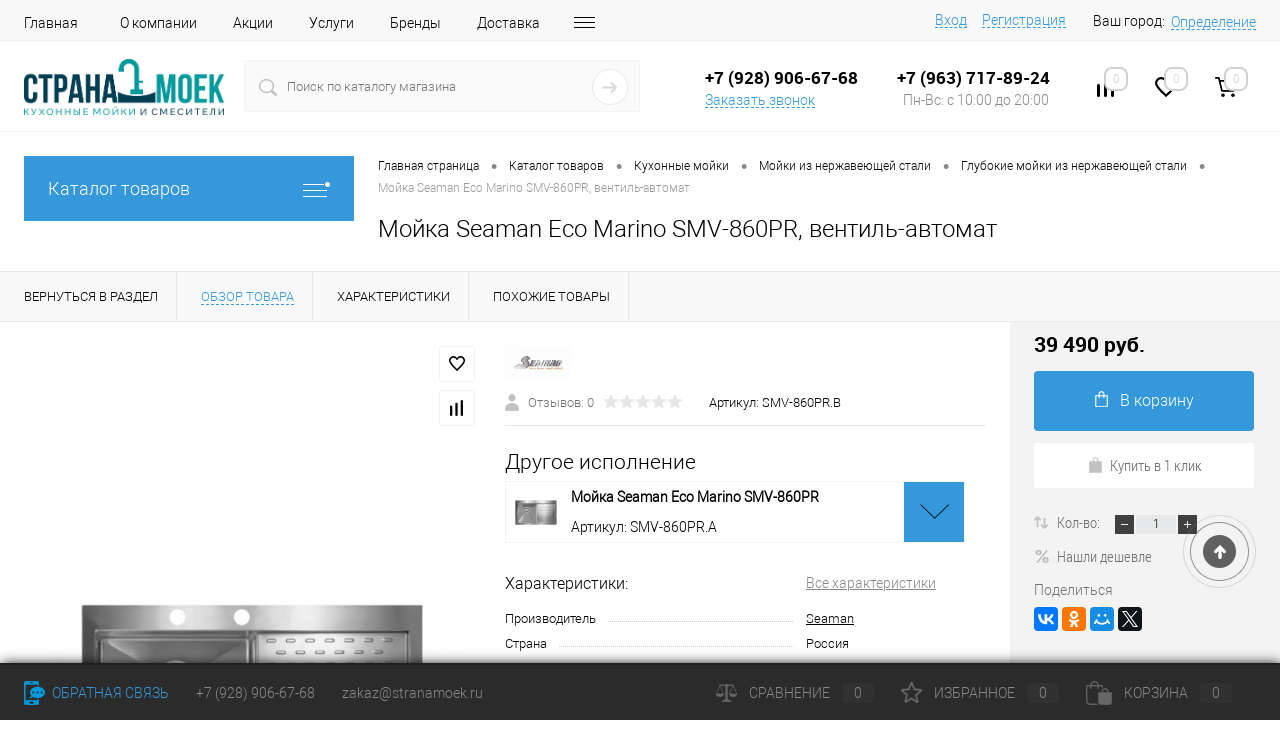

--- FILE ---
content_type: text/html; charset=UTF-8
request_url: http://stranamoek.ru/catalog/kukhonnye_moyki/moyka_seaman_eco_marino_smv_860pr/
body_size: 28508
content:
<!DOCTYPE html>
<html lang="ru">
	<head itemscope itemtype="http://schema.org/WPHeader">
		<meta charset="UTF-8">
		<meta name="format-detection" content="telephone=no">
		<meta name="viewport" content="width=device-width, initial-scale=1, maximum-scale=1, user-scalable=0"/>
		<link rel="shortcut icon" type="image/x-icon" href="/favicon.ico?v=1656096736?v=1656096736?v=?v=?v=?v=?v=?v=?v=?v=?v=?v=?v=?v=?v=?v=?v=?v=?v=?v=?v=?v=" />
		<meta http-equiv="X-UA-Compatible" content="IE=edge">
		<meta name="theme-color" content="#3498db">
																																								<meta http-equiv="Content-Type" content="text/html; charset=UTF-8" />
<meta name="robots" content="index, follow" />
<meta name="keywords" content="мойка seaman eco marino smv-860pr, вентиль-автомат, мойка seaman eco marino smv-860pr, вентиль-автомат купить" />
<meta name="description" content="Мойка Seaman Eco Marino SMV-860PR, вентиль-автомат купить по цене от 39 490 руб. с доставкой в любую точку России - интернет-магазин Stranamoek.ru ☎: 8 (800) 707-90-33" />
<style type="text/css">.bx-composite-btn {background: url(/bitrix/images/main/composite/sprite-1x.png) no-repeat right 0 #e94524;border-radius: 15px;color: #fff !important;display: inline-block;line-height: 30px;font-family: "Helvetica Neue", Helvetica, Arial, sans-serif !important;font-size: 12px !important;font-weight: bold !important;height: 31px !important;padding: 0 42px 0 17px !important;vertical-align: middle !important;text-decoration: none !important;}@media screen   and (min-device-width: 1200px)   and (max-device-width: 1600px)   and (-webkit-min-device-pixel-ratio: 2)  and (min-resolution: 192dpi) {.bx-composite-btn {background-image: url(/bitrix/images/main/composite/sprite-2x.png);background-size: 42px 124px;}}.bx-composite-btn-fixed {position: absolute;top: -45px;right: 15px;z-index: 10;}.bx-btn-white {background-position: right 0;color: #fff !important;}.bx-btn-black {background-position: right -31px;color: #000 !important;}.bx-btn-red {background-position: right -62px;color: #555 !important;}.bx-btn-grey {background-position: right -93px;color: #657b89 !important;}.bx-btn-border {border: 1px solid #d4d4d4;height: 29px !important;line-height: 29px !important;}.bx-composite-loading {display: block;width: 40px;height: 40px;background: url(/bitrix/images/main/composite/loading.gif);}</style>
<script data-skip-moving="true">(function(w, d) {var v = w.frameCacheVars = {'CACHE_MODE':'HTMLCACHE','banner':{'url':'http://www.1c-bitrix.ru/composite/','text':'Быстро с 1С-Битрикс','bgcolor':'#E94524','style':'white'},'storageBlocks':[],'dynamicBlocks':{'1Kz6Lg':'2c87529a7afd','yqTuxz':'87c532370774','zkASNO':'0d0219ca600f','FKauiI':'16deca3e89c5','es4Hjc':'d41d8cd98f00','T0kNhm':'8bc8ce847e34','sKZmAR':'d41d8cd98f00','Yzb9kn':'a9826ea19d34'},'AUTO_UPDATE':true,'AUTO_UPDATE_TTL':'120','version':'2'};var inv = false;if (v.AUTO_UPDATE === false){if (v.AUTO_UPDATE_TTL && v.AUTO_UPDATE_TTL > 0){var lm = Date.parse(d.lastModified);if (!isNaN(lm)){var td = new Date().getTime();if ((lm + v.AUTO_UPDATE_TTL * 1000) >= td){w.frameRequestStart = false;w.preventAutoUpdate = true;return;}inv = true;}}else{w.frameRequestStart = false;w.preventAutoUpdate = true;return;}}var r = w.XMLHttpRequest ? new XMLHttpRequest() : (w.ActiveXObject ? new w.ActiveXObject("Microsoft.XMLHTTP") : null);if (!r) { return; }w.frameRequestStart = true;var m = v.CACHE_MODE; var l = w.location; var x = new Date().getTime();var q = "?bxrand=" + x + (l.search.length > 0 ? "&" + l.search.substring(1) : "");var u = l.protocol + "//" + l.host + l.pathname + q;r.open("GET", u, true);r.setRequestHeader("BX-ACTION-TYPE", "get_dynamic");r.setRequestHeader("X-Bitrix-Composite", "get_dynamic");r.setRequestHeader("BX-CACHE-MODE", m);r.setRequestHeader("BX-CACHE-BLOCKS", v.dynamicBlocks ? JSON.stringify(v.dynamicBlocks) : "");if (inv){r.setRequestHeader("BX-INVALIDATE-CACHE", "Y");}try { r.setRequestHeader("BX-REF", d.referrer || "");} catch(e) {}if (m === "APPCACHE"){r.setRequestHeader("BX-APPCACHE-PARAMS", JSON.stringify(v.PARAMS));r.setRequestHeader("BX-APPCACHE-URL", v.PAGE_URL ? v.PAGE_URL : "");}r.onreadystatechange = function() {if (r.readyState != 4) { return; }var a = r.getResponseHeader("BX-RAND");var b = w.BX && w.BX.frameCache ? w.BX.frameCache : false;if (a != x || !((r.status >= 200 && r.status < 300) || r.status === 304 || r.status === 1223 || r.status === 0)){var f = {error:true, reason:a!=x?"bad_rand":"bad_status", url:u, xhr:r, status:r.status};if (w.BX && w.BX.ready && b){BX.ready(function() {setTimeout(function(){BX.onCustomEvent("onFrameDataRequestFail", [f]);}, 0);});}w.frameRequestFail = f;return;}if (b){b.onFrameDataReceived(r.responseText);if (!w.frameUpdateInvoked){b.update(false);}w.frameUpdateInvoked = true;}else{w.frameDataString = r.responseText;}};r.send();var p = w.performance;if (p && p.addEventListener && p.getEntries && p.setResourceTimingBufferSize){var e = 'resourcetimingbufferfull';var h = function() {if (w.BX && w.BX.frameCache && w.BX.frameCache.frameDataInserted){p.removeEventListener(e, h);}else {p.setResourceTimingBufferSize(p.getEntries().length + 50);}};p.addEventListener(e, h);}})(window, document);</script>
<script data-skip-moving="true">(function(w, d, n) {var cl = "bx-core";var ht = d.documentElement;var htc = ht ? ht.className : undefined;if (htc === undefined || htc.indexOf(cl) !== -1){return;}var ua = n.userAgent;if (/(iPad;)|(iPhone;)/i.test(ua)){cl += " bx-ios";}else if (/Android/i.test(ua)){cl += " bx-android";}cl += (/(ipad|iphone|android|mobile|touch)/i.test(ua) ? " bx-touch" : " bx-no-touch");cl += w.devicePixelRatio && w.devicePixelRatio >= 2? " bx-retina": " bx-no-retina";var ieVersion = -1;if (/AppleWebKit/.test(ua)){cl += " bx-chrome";}else if ((ieVersion = getIeVersion()) > 0){cl += " bx-ie bx-ie" + ieVersion;if (ieVersion > 7 && ieVersion < 10 && !isDoctype()){cl += " bx-quirks";}}else if (/Opera/.test(ua)){cl += " bx-opera";}else if (/Gecko/.test(ua)){cl += " bx-firefox";}if (/Macintosh/i.test(ua)){cl += " bx-mac";}ht.className = htc ? htc + " " + cl : cl;function isDoctype(){if (d.compatMode){return d.compatMode == "CSS1Compat";}return d.documentElement && d.documentElement.clientHeight;}function getIeVersion(){if (/Opera/i.test(ua) || /Webkit/i.test(ua) || /Firefox/i.test(ua) || /Chrome/i.test(ua)){return -1;}var rv = -1;if (!!(w.MSStream) && !(w.ActiveXObject) && ("ActiveXObject" in w)){rv = 11;}else if (!!d.documentMode && d.documentMode >= 10){rv = 10;}else if (!!d.documentMode && d.documentMode >= 9){rv = 9;}else if (d.attachEvent && !/Opera/.test(ua)){rv = 8;}if (rv == -1 || rv == 8){var re;if (n.appName == "Microsoft Internet Explorer"){re = new RegExp("MSIE ([0-9]+[\.0-9]*)");if (re.exec(ua) != null){rv = parseFloat(RegExp.$1);}}else if (n.appName == "Netscape"){rv = 11;re = new RegExp("Trident/.*rv:([0-9]+[\.0-9]*)");if (re.exec(ua) != null){rv = parseFloat(RegExp.$1);}}}return rv;}})(window, document, navigator);</script>


<link href="/bitrix/cache/css/s1/dresscode/kernel_main/kernel_main_v1.css?17408284959980" type="text/css"  rel="stylesheet" />
<link href="/bitrix/js/ui/fonts/opensans/ui.font.opensans.min.css?16560967752409" type="text/css"  rel="stylesheet" />
<link href="/bitrix/js/main/popup/dist/main.popup.bundle.min.css?165609677923804" type="text/css"  rel="stylesheet" />
<link href="/bitrix/cache/css/s1/dresscode/page_c33fb49cfe93198d86a7d977254572ab/page_c33fb49cfe93198d86a7d977254572ab_v1.css?174082849594534" type="text/css"  rel="stylesheet" />
<link href="/bitrix/cache/css/s1/dresscode/template_2ef6c076b547411910fef2aeec1304ed/template_2ef6c076b547411910fef2aeec1304ed_v1.css?1740828641335649" type="text/css"  data-template-style="true" rel="stylesheet" />
<link href="/bitrix/panel/main/popup.min.css?165609677521121" type="text/css"  data-template-style="true"  rel="stylesheet" />







            <!-- Yandex.Metrika counter -->
            
            <!-- /Yandex.Metrika counter -->
            
<meta property="og:title" content="Мойка Seaman Eco Marino SMV-860PR, вентиль-автомат" />
<meta property="og:description" content="" />
<meta property="og:url" content="https://stranamoek.ru/catalog/kukhonnye_moyki/moyka_seaman_eco_marino_smv_860pr/" />
<meta property="og:type" content="website" />
<meta property="og:image" content="https://stranamoek.ru/upload/iblock/598/598014f6aefec42577aaf95a4f0cde94.jpg" />
		<title itemprop="headline">Мойка Seaman Eco Marino SMV-860PR, вентиль-автомат - купить по выгодной цене</title>
<meta name="yandex-verification" content="d5f350d1088617b7" />
<meta name="google-site-verification" content="r2J998NnnT4MaOQMbTrV4s1FhjdrzvQiwWSnn9uJCRU" />
	</head>
	<body class="loading  panels_white">
		<div id="panel">
					</div>
		<div id="foundation">
			<div id="headerLine4">
	<div class="limiter">
		<div class="subTable">
			<div class="subTableColumn">
				<div class="headerLineMenu2">
						<ul id="subMenu">
									<li><a href="/">Главная</a></li>
												<li><a href="/about/">О компании</a></li>
												<li><a href="/stock/">Акции</a></li>
												<li><a href="/services/">Услуги</a></li>
												<li><a href="/brands/">Бренды</a></li>
												<li><a href="/about/delivery/">Доставка</a></li>
												<li><a href="/reviews/">Отзывы</a></li>
												<li><a href="/about/contacts/">Контакты</a></li>
						</ul>
				</div>
			</div>
			<div class="subTableColumn">
				<div id="topAuth">
					<ul>
							<li class="top-auth-login"><a href="/auth/?backurl=/catalog/kukhonnye_moyki/moyka_seaman_eco_marino_smv_860pr/">Вход</a></li>
	<li class="top-auth-register"><a href="/auth/?register=yes&amp;backurl=/catalog/kukhonnye_moyki/moyka_seaman_eco_marino_smv_860pr/">Регистрация</a></li>
					</ul>
				</div>
				<div id="geoPosition" class="color_default">
					<ul>
						<div id="bxdynamic_1Kz6Lg_start" style="display:none"></div>					<li>
		<div class="user-geo-position">
			<div class="user-geo-position-label">Ваш город:</div><div class="user-geo-position-value"><a href="#" class="user-geo-position-value-link"><span>Определение</span></a></div>
		</div>
	</li>
	<li class="null">
		<div id="geo-location-window" class="hidden">
			<div class="geo-location-window-container">
				<div class="geo-location-window-container-bg">
					<div class="geo-location-window-heading"> Выберите ваш город <a href="#" class="geo-location-window-exit"></a></div>
					<div class="geo-location-window-wp">
												<div class="geo-location-window-search">
							<input type="text" autocomplete="new-password" value="" placeholder=" Выберите ваш город" class="geo-location-window-search-input">
							<div class="geo-location-window-search-values-cn">
								<div class="geo-location-window-search-values"></div>
							</div>
						</div>
												<div class="geo-location-window-button-container">
							<a href="#" class="geo-location-window-button disabled">Запомнить город								<span id="geo-location-window-fast-loader">
									<span class="f_circleG" id="frotateG_01"></span>
									<span class="f_circleG" id="frotateG_02"></span>
									<span class="f_circleG" id="frotateG_03"></span>
									<span class="f_circleG" id="frotateG_04"></span>
									<span class="f_circleG" id="frotateG_05"></span>
									<span class="f_circleG" id="frotateG_06"></span>
									<span class="f_circleG" id="frotateG_07"></span>
									<span class="f_circleG" id="frotateG_08"></span>
								</span>
							</a>
						</div>
					</div>
				</div>
			</div>
		</div>
		<div id="geo-location-ref-window" data-disabled="Y">
			<div class="geo-location-ref-window-city-container">
				<div class="geo-location-ref-window-city-label">Сейчас выбран:</div>
				<div class="geo-location-ref-window-city-value"></div>
				<div class="get-location-ref-window-confirm"><a href="#" class="get-location-ref-window-confirm-button btn-simple btn-small">Подтверждаю</a></div>
				<div class="get-location-ref-window-change"><a href="#" class="get-location-ref-window-change-button theme-link-dashed">Изменить</a></div>
			</div>
		</div>
	</li>
	<div id="bxdynamic_1Kz6Lg_end" style="display:none"></div>					</ul>
				</div>
				<div id="topSocial">
									</div>
			</div>
		</div>
	</div>
</div>
<div id="subHeader7">
	<div class="limiter">
		<div class="subTable">
			<div class="subTableRow">
				<div class="subTableColumn">
					<div class="verticalBlock">
						<div id="logo">
							<a href="https://stranamoek.ru/"><img width="200" src="/upload/Странамоек_2.png" height="56"></a>						</div>
					</div>
				</div>
				<div class="subTableColumn">
					<div id="topSearchLine">
						<div id="topSearch2">
	<form action="/search/" method="GET" id="topSearchForm">
		<div class="searchContainerInner">
			<div class="searchContainer">
				<div class="searchColumn">
					<input type="text" name="q" value="" autocomplete="off" placeholder="Поиск по каталогу магазина" id="searchQuery">
				</div>
				<div class="searchColumn">
					<input type="submit" name="send" value="Y" id="goSearch">
					<input type="hidden" name="r" value="Y">
				</div>
			</div>
		</div>
	</form>
</div>
<div id="searchResult"></div>
<div id="searchOverlap"></div>
					</div>
				</div>
				<div class="subTableColumn">
					<div class="phonesContainer">
						<div class="firstPhones">
							<div class="phonesTb">
								<div class="phonesTc">
									<a href="/callback/" class="callBackIcon"></a>
								</div>
								<div class="phonesTc">
									<div class="schedule">
 <b><span style="color: #000000; font-size: 13pt;">+7 (928) 906-67-68</span></b>
</div>
<a href="#" class="openWebFormModal link callBack" data-id="2">Заказать звонок</a>
<div class="webformModal" id="webFormDwModal_2">
	<div class="webformModalHideScrollBar">
		<div class="webformModalcn100">
			<div class="webformModalContainer">
				<div class="webFormDwModal" data-id="2">
																					<form name="DW_CALLBACK_FORM" action="/catalog/kukhonnye_moyki/moyka_seaman_eco_marino_smv_860pr/" method="POST" enctype="multipart/form-data"><input type="hidden" name="sessid" id="sessid_5" value="" /><input type="hidden" name="WEB_FORM_ID" value="2" />																					<div class="webFormModalHeading">Заказать звонок<a href="#" class="webFormModalHeadingExit"></a></div>
																					<p class="webFormDescription">Оставьте Ваше сообщение и контактные данные и наши специалисты свяжутся с Вами в ближайшее рабочее время для решения Вашего вопроса.</p>
																			<div class="webFormItems">
																											<div class="webFormItem" id="WEB_FORM_ITEM_TELEPHONE">
											<div class="webFormItemCaption">
																																						<img src="/upload/form/cf2/cf2689573becd63cc9b868d1e8b1f599.png" class="webFormItemImage" alt="Ваш телефон">
																								<div class="webFormItemLabel">Ваш телефон<span class="webFormItemRequired">*</span></div>
											</div>
											<div class="webFormItemError"></div>
											<div class="webFormItemField" data-required="Y">
																									<input type="text"  class="inputtext"  name="form_text_6" value="" size="40">																							</div>
										</div>
																																				<div class="webFormItem" id="WEB_FORM_ITEM_NAME">
											<div class="webFormItemCaption">
																																						<img src="/upload/form/6df/6df2e6d7b0eaccba6b8039aab09d46f5.png" class="webFormItemImage" alt="Ваше имя">
																								<div class="webFormItemLabel">Ваше имя</div>
											</div>
											<div class="webFormItemError"></div>
											<div class="webFormItemField">
																									<input type="text"  class="inputtext"  name="form_text_7" value="" size="40">																							</div>
										</div>
																									<div class="personalInfo">
									<div class="webFormItem">
										<div class="webFormItemError"></div>
										<div class="webFormItemField" data-required="Y">
											<input type="checkbox" class="personalInfoField" name="personalInfo" value="Y"><label class="label-for" data-for="personalInfoField">Я согласен на <a href="/personal-info/" class="pilink">обработку персональных данных.</a><span class="webFormItemRequired">*</span></label>
										</div>
									</div>
								</div>
															</div>
												<div class="webFormError"></div>
						<div class="webFormTools">
							<div class="tb">
								<div class="tc">
									<input  type="submit" name="web_form_submit" value="Отправить" class="sendWebFormDw" />
									<input type="hidden" name="web_form_apply" value="Y" />
								</div>
								<div class="tc"><input type="reset" value="Сбросить" /></div>
							</div>
							<p><span class="form-required starrequired">*</span> - Поля, обязательные для заполнения</p>
						</div>
						</form>									</div>
			</div>
		</div>
	</div>
</div>
<div class="webFormMessage" id="webFormMessage_2">
	<div class="webFormMessageContainer">
		<div class="webFormMessageMiddle">
			<div class="webFormMessageHeading">Сообщение отправлено</div>
			<div class="webFormMessageDescription">Ваше сообщение успешно отправлено. В ближайшее время с Вами свяжется наш специалист</div>
			<a href="#" class="webFormMessageExit">Закрыть окно</a>
		</div>
	</div>
</div>
								</div>
							</div>
						</div>
						<div class="secondPhones">
							<div class="phonesTb">
								<div class="phonesTc">
									<a href="/callback/" class="scheduleIcon"></a>
								</div>
								<div class="phonesTc">
									<div class="schedule">
 <b><span style="color: #000000;"><br>
 </span></b><b><span style="color: #000000; font-size: 13pt;">+7 (963) 717-89-24</span></b><br>
	 &nbsp; Пн-Вс: с 10:00 до 20:00
</div>
 <br>								</div>
							</div>
						</div>
					</div>
				</div>
				<div class="subTableColumn">
					<div class="toolsContainer">
						<div class="topCompare">
							<div id="flushTopCompare">
								<div id="bxdynamic_yqTuxz_start" style="display:none"></div>
<a class="text">
	<span class="icon"></span>
	<span class="value">0</span>
</a>

<div id="bxdynamic_yqTuxz_end" style="display:none"></div>							</div>
						</div>
						<div class="topWishlist">
							<div id="flushTopwishlist">
								<div id="bxdynamic_zkASNO_start" style="display:none"></div><a class="text">
	<span class="icon"></span>
	<span class="value">0</span>
</a>

<div id="bxdynamic_zkASNO_end" style="display:none"></div>							</div>
						</div>
						<div class="cart">
							<div id="flushTopCart">
								<div id="bxdynamic_FKauiI_start" style="display:none"></div>	<a class="countLink">
		<span class="count">0</span>
	</a>
	<a class="heading">
		<span class="cartLabel">
			В корзине		</span>
		<span class="total">
							пока пусто					</span>
	</a>
<div id="bxdynamic_FKauiI_end" style="display:none"></div>							</div>
						</div>
					</div>
				</div>
			</div>
		</div>
	</div>
</div>			<div id="main" class="color_white">
				<div class="limiter">
					<div class="compliter">
													<div id="left">
	<a href="/catalog/" class="heading orange menuRolled" id="catalogMenuHeading">Каталог товаров<ins></ins></a>
	<div class="collapsed">
					<ul id="leftMenu">
							<li  class="eChild allow-dropdown nested">
					<a href="/catalog/kukhonnye_moyki/" class="menuLink selected">
						<span class="tb">
								<span class="pc">
																			<img src="/upload/resize_cache/iblock/a24/24_24_1/a24d27db201ccfeb4a2b4bbb64380bf8.png" alt="Кухонные мойки" title="Кухонные мойки">
																		<span class="back"></span>
								</span>
							<span class="tx">
								<span class="link-title">Кухонные мойки</span>
								<span class="dropdown btn-simple btn-micro"></span>
							</span>
						</span>
					</a>
											<div class="drop">
															<ul class="menuItems">
																														<li >
																								<a href="/catalog/kukhonnye_moyki/iskusstvennyy_kamen/" class="menuLink">
													<span class="link-title">Мойки из искусственного камня</span>
													<small></small>
																									</a>
											</li>
																																																			<li >
																								<a href="/catalog/kukhonnye_moyki/stalnyye/" class="menuLink">
													<span class="link-title">Мойки из нержавеющей стали</span>
													<small></small>
																									</a>
											</li>
																																																			<li >
																								<a href="/catalog/kukhonnye_moyki/keramika/" class="menuLink">
													<span class="link-title">Керамические мойки</span>
													<small></small>
																									</a>
											</li>
																																																			<li >
																								<a href="/catalog/kukhonnye_moyki/v_uglovoy_shkaf/" class="menuLink">
													<span class="link-title">Угловые мойки</span>
													<small></small>
																									</a>
											</li>
																																																			<li >
																								<a href="/catalog/kukhonnye_moyki/vreznye/" class="menuLink">
													<span class="link-title">Врезные мойки</span>
													<small></small>
																									</a>
											</li>
																																																			<li >
																								<a href="/catalog/kukhonnye_moyki/dve_chashi/" class="menuLink">
													<span class="link-title">Мойки с двумя чашами</span>
													<small></small>
																									</a>
											</li>
																																																			<li >
																								<a href="/catalog/kukhonnye_moyki/chernyy/" class="menuLink">
													<span class="link-title">Мойки чёрного цвета</span>
													<small></small>
																									</a>
											</li>
																																						</ul>
																											</div>
									</li>
							<li  class="eChild allow-dropdown nested">
					<a href="/catalog/smesiteli_dlya_kukhni/" class="menuLink">
						<span class="tb">
								<span class="pc">
																			<img src="/upload/resize_cache/iblock/6ab/24_24_1/6ab7c2fce6445b05fcb162c56637e1bf.png" alt="Смесители для кухни" title="Смесители для кухни">
																		<span class="back"></span>
								</span>
							<span class="tx">
								<span class="link-title">Смесители для кухни</span>
								<span class="dropdown btn-simple btn-micro"></span>
							</span>
						</span>
					</a>
											<div class="drop">
															<ul class="menuItems">
																														<li >
																								<a href="/catalog/smesiteli_dlya_kukhni/pod_filtr/" class="menuLink">
													<span class="link-title">С краном для питьевой воды</span>
													<small></small>
																									</a>
											</li>
																																																			<li >
																								<a href="/catalog/smesiteli_dlya_kukhni/nerzhaveyushchaya_stal/" class="menuLink">
													<span class="link-title">Смесители из нержавеющей стали</span>
													<small></small>
																									</a>
											</li>
																																																			<li >
																								<a href="/catalog/smesiteli_dlya_kukhni/vydvizhnoy_izliv/" class="menuLink">
													<span class="link-title">Смесители с выдвижной лейкой</span>
													<small></small>
																									</a>
											</li>
																																																			<li >
																								<a href="/catalog/smesiteli_dlya_kukhni/gibkiy_izliv/" class="menuLink">
													<span class="link-title">Смесители с гибким изливом</span>
													<small></small>
																									</a>
											</li>
																																																			<li >
																								<a href="/catalog/smesiteli_dlya_kukhni/odnorychazhnye/" class="menuLink">
													<span class="link-title">Однорычажные смесители</span>
													<small></small>
																									</a>
											</li>
																																																			<li >
																								<a href="/catalog/smesiteli_dlya_kukhni/bronza/" class="menuLink">
													<span class="link-title">Смесители под бронзу</span>
													<small></small>
																									</a>
											</li>
																																						</ul>
																											</div>
									</li>
							<li  class="eChild allow-dropdown nested">
					<a href="/catalog/izmelchiteli/" class="menuLink">
						<span class="tb">
								<span class="pc">
																			<img src="/upload/resize_cache/iblock/dc2/24_24_1/dc2d2d12d2dc768d08f38410c706a5db.jpg" alt="Измельчители" title="Измельчители">
																		<span class="back"></span>
								</span>
							<span class="tx">
								<span class="link-title">Измельчители</span>
								<span class="dropdown btn-simple btn-micro"></span>
							</span>
						</span>
					</a>
											<div class="drop">
																						<ul class="menuItems">
																														<li >
																								<a href="/catalog/izmelchiteli/bone_crusher/" class="menuLink">
													<span class="link-title">Bone Crusher</span>
													<small></small>
																									</a>
											</li>
																																																			<li >
																								<a href="/catalog/izmelchiteli/bort/" class="menuLink">
													<span class="link-title">Bort</span>
													<small></small>
																									</a>
											</li>
																																																			<li >
																								<a href="/catalog/izmelchiteli/insinkerator/" class="menuLink">
													<span class="link-title">InSinkErator</span>
													<small></small>
																									</a>
											</li>
																																																			<li >
																								<a href="/catalog/izmelchiteli/midea/" class="menuLink">
													<span class="link-title">Midea</span>
													<small></small>
																									</a>
											</li>
																																																			<li >
																								<a href="/catalog/izmelchiteli/izmelchiteli-omoikiri/" class="menuLink">
													<span class="link-title">Omoikiri</span>
													<small></small>
																									</a>
											</li>
																																																			<li >
																								<a href="/catalog/izmelchiteli/izmelchiteli-zorg/" class="menuLink">
													<span class="link-title">ZorG</span>
													<small></small>
																									</a>
											</li>
																																						</ul>
																				</div>
									</li>
							<li  class="eChild allow-dropdown nested">
					<a href="/catalog/aksessuary_dlya_moek/" class="menuLink">
						<span class="tb">
								<span class="pc">
																			<img src="/upload/resize_cache/iblock/cb2/24_24_1/cb2f9ea04c6db7f58997fe2c427f75d1.png" alt="Аксессуары для моек" title="Аксессуары для моек">
																		<span class="back"></span>
								</span>
							<span class="tx">
								<span class="link-title">Аксессуары для моек</span>
								<span class="dropdown btn-simple btn-micro"></span>
							</span>
						</span>
					</a>
											<div class="drop">
																						<ul class="menuItems">
																														<li >
																								<a href="/catalog/aksessuary_dlya_moek/dozatory_zhidkogo_myla/" class="menuLink">
													<span class="link-title">Дозаторы жидкого мыла</span>
													<small></small>
																									</a>
											</li>
																																																			<li >
																								<a href="/catalog/aksessuary_dlya_moek/kolandery/" class="menuLink">
													<span class="link-title">Коландеры</span>
													<small></small>
																									</a>
											</li>
																																																			<li >
																								<a href="/catalog/aksessuary_dlya_moek/korziny/" class="menuLink">
													<span class="link-title">Корзины</span>
													<small></small>
																									</a>
											</li>
																																																			<li >
																								<a href="/catalog/aksessuary_dlya_moek/razdelochnye_doski/" class="menuLink">
													<span class="link-title">Разделочные доски</span>
													<small></small>
																									</a>
											</li>
																																																									</ul>
																				</div>
									</li>
							<li >
					<a href="/catalog/polotentsesushiteli/" class="menuLink">
						<span class="tb">
								<span class="pc no-image">
																		<span class="back"></span>
								</span>
							<span class="tx">
								<span class="link-title">Полотенцесушители</span>
								<span class="dropdown btn-simple btn-micro"></span>
							</span>
						</span>
					</a>
									</li>
					</ul>
				</div>
		<div class="hiddenZone">
		<div id="specialBlockMoveContainer"></div>
		
		<!--<div id="subscribe" class="sideBlock">
		    <div class="sideBlockContent">
			    <a class="heading" href="/personal/subscribe/">Подписка на новости магазина</a>
<p class="copy">Подпишитесь на рассылку и получайте свежие новости и акции нашего магазина. </p>				<div id="comp_f106d864fe3f0f2d344e656e8f41008d"><form action="/personal/subscribe/subscr_edit.php">
			<div class="hidden">
			<label for="sf_RUB_ID_1">
				<input type="checkbox" name="sf_RUB_ID[]" id="sf_RUB_ID_1" value="1" checked /> Новости магазина			</label>
		</div>
		<input type="text" name="sf_EMAIL" size="20" value="" placeholder="Адрес электронной почты" class="field">
	<input type="submit" name="OK" value="Подписаться" class="submit">
</form>
</div>			</div>
		</div>-->
		<div class="sideBlock banner">
			<a href="/catalog/kukhonnye_moyki/moyki-oulin/"><img src="/bitrix/templates/dresscode/images/oulin-sink.jpg" alt=""></a>		</div>

		
		<div class="sideBlock banner">
			<!-- a href="/collection/for_men/"><img src="/bitrix/templates/dresscode/images/left_banner2.jpg" alt=""></a -->		</div>
		</div>
</div>												<div id="right">
															<div id="breadcrumbs"><ul itemscope itemtype="http://schema.org/BreadcrumbList"><li itemprop="itemListElement" itemscope itemtype="http://schema.org/ListItem"><a href="/" title="Главная страница" itemprop="item"><span itemprop="name">Главная страница</span><meta itemprop="position" content="0" /></a></li><li><span class="arrow"> &bull; </span></li><li itemprop="itemListElement" itemscope itemtype="http://schema.org/ListItem"><a href="/catalog/" title="Каталог товаров" itemprop="item"><span itemprop="name">Каталог товаров</span><meta itemprop="position" content="1" /></a></li><li><span class="arrow"> &bull; </span></li><li itemprop="itemListElement" itemscope itemtype="http://schema.org/ListItem"><a href="/catalog/kukhonnye_moyki/" title="Кухонные мойки" itemprop="item"><span itemprop="name">Кухонные мойки</span><meta itemprop="position" content="2" /></a></li><li><span class="arrow"> &bull; </span></li><li itemprop="itemListElement" itemscope itemtype="http://schema.org/ListItem"><a href="/catalog/kukhonnye_moyki/stalnyye/" title="Мойки из нержавеющей стали" itemprop="item"><span itemprop="name">Мойки из нержавеющей стали</span><meta itemprop="position" content="3" /></a></li><li><span class="arrow"> &bull; </span></li><li itemprop="itemListElement" itemscope itemtype="http://schema.org/ListItem"><a href="/catalog/kukhonnye_moyki/stalnyye/moyki_iz_nerzhaveyushchey_stali_glubokie/" title="Глубокие мойки из нержавеющей стали" itemprop="item"><span itemprop="name">Глубокие мойки из нержавеющей стали</span><meta itemprop="position" content="4" /></a></li><li><span class="arrow"> &bull; </span></li><li><span class="changeName">Мойка Seaman Eco Marino SMV-860PR, вентиль-автомат</span></li></ul></div>																<h1 class="changeName">Мойка Seaman Eco Marino SMV-860PR, вентиль-автомат</h1>
															 <br>																	</div>

				</div>
			</div>
		</div>
		
<div id="bx_1762928987_2723">
		<div id="catalogElement" class="item" data-product-iblock-id="15" data-from-cache="N" data-convert-currency="Y" data-currency-id="RUB" data-hide-not-available="N" data-currency="RUB" data-product-id="2723" data-iblock-id="" data-prop-id="" data-hide-measure="N" data-price-code="">
		<div id="elementSmallNavigation">
							<div class="tabs changeTabs">
											<div class="tab" data-id=""><a href="/catalog/kukhonnye_moyki/"><span>Вернуться в раздел</span></a></div>
											<div class="tab active" data-id="browse"><a href="#"><span>Обзор товара</span></a></div>
											<div class="tab disabled" data-id="set"><a href="#"><span>Набор</span></a></div>
											<div class="tab disabled" data-id="complect"><a href="#"><span>Комплект</span></a></div>
											<div class="tab disabled" data-id="detailText"><a href="#"><span>Описание</span></a></div>
											<div class="tab" data-id="elementProperties"><a href="#"><span>Характеристики</span></a></div>
											<div class="tab disabled" data-id="related"><a href="#"><span>Аксессуары</span></a></div>
											<div class="tab disabled" data-id="catalogReviews"><a href="#"><span>Отзывы</span></a></div>
											<div class="tab" data-id="similar"><a href="#"><span>Похожие товары</span></a></div>
											<div class="tab disabled" data-id="stores"><a href="#"><span>Наличие</span></a></div>
											<div class="tab disabled" data-id="files"><a href="#"><span>Файлы</span></a></div>
											<div class="tab disabled" data-id="video"><a href="#"><span>Видео</span></a></div>
									</div>
					</div>
		<div id="tableContainer">
			<div id="elementNavigation" class="column">
									<div class="tabs changeTabs">
													<div class="tab" data-id=""><a href="/catalog/kukhonnye_moyki/">Вернуться в раздел<img src="/bitrix/templates/dresscode/images/elementNavIco1.png" alt="Вернуться в раздел"></a></div>
													<div class="tab active" data-id="browse"><a href="#">Обзор товара<img src="/bitrix/templates/dresscode/images/elementNavIco2.png" alt="Обзор товара"></a></div>
													<div class="tab disabled" data-id="set"><a href="#">Набор<img src="/bitrix/templates/dresscode/images/elementNavIco3.png" alt="Набор"></a></div>
													<div class="tab disabled" data-id="complect"><a href="#">Комплект<img src="/bitrix/templates/dresscode/images/elementNavIco3.png" alt="Комплект"></a></div>
													<div class="tab disabled" data-id="detailText"><a href="#">Описание<img src="/bitrix/templates/dresscode/images/elementNavIco8.png" alt="Описание"></a></div>
													<div class="tab" data-id="elementProperties"><a href="#">Характеристики<img src="/bitrix/templates/dresscode/images/elementNavIco9.png" alt="Характеристики"></a></div>
													<div class="tab disabled" data-id="related"><a href="#">Аксессуары<img src="/bitrix/templates/dresscode/images/elementNavIco5.png" alt="Аксессуары"></a></div>
													<div class="tab disabled" data-id="catalogReviews"><a href="#">Отзывы<img src="/bitrix/templates/dresscode/images/elementNavIco4.png" alt="Отзывы"></a></div>
													<div class="tab" data-id="similar"><a href="#">Похожие товары<img src="/bitrix/templates/dresscode/images/elementNavIco6.png" alt="Похожие товары"></a></div>
													<div class="tab disabled" data-id="stores"><a href="#">Наличие<img src="/bitrix/templates/dresscode/images/elementNavIco7.png" alt="Наличие"></a></div>
													<div class="tab disabled" data-id="files"><a href="#">Файлы<img src="/bitrix/templates/dresscode/images/elementNavIco11.png" alt="Файлы"></a></div>
													<div class="tab disabled" data-id="video"><a href="#">Видео<img src="/bitrix/templates/dresscode/images/elementNavIco10.png" alt="Видео"></a></div>
											</div>
							</div>
			<div id="elementContainer" class="column">
				<div class="mainContainer" id="browse">
					<div class="col">
												<div class="wishCompWrap">
							<a href="#" class="elem addWishlist" data-id="2723" title="Добавить в избранное"></a>
							<a href="#" class="elem addCompare changeID" data-id="2723" title="Добавить к сравнению"></a>
						</div>
													<div id="pictureContainer">
								<div class="pictureSlider">
																			<div class="item">
											<a href="/upload/iblock/598/598014f6aefec42577aaf95a4f0cde94.jpg" title="Увеличить"  class="zoom" data-small-picture="/upload/resize_cache/iblock/598/50_50_1/598014f6aefec42577aaf95a4f0cde94.jpg" data-large-picture="/upload/iblock/598/598014f6aefec42577aaf95a4f0cde94.jpg"><img src="/upload/resize_cache/iblock/598/500_500_140cd750bba9870f18aada2478b24840a/598014f6aefec42577aaf95a4f0cde94.jpg" alt="Мойка Seaman Eco Marino SMV-860PR, вентиль-автомат" title="Мойка Seaman Eco Marino SMV-860PR, вентиль-автомат"></a>										
										</div>
																			<div class="item">
											<a href="/upload/iblock/0ad/0ad9a99469f98e2b833ecbed8dc302df.jpg" title="Увеличить"  class="zoom" data-small-picture="/upload/resize_cache/iblock/0ad/50_50_1/0ad9a99469f98e2b833ecbed8dc302df.jpg" data-large-picture="/upload/iblock/0ad/0ad9a99469f98e2b833ecbed8dc302df.jpg"><img src="/upload/resize_cache/iblock/0ad/500_500_140cd750bba9870f18aada2478b24840a/0ad9a99469f98e2b833ecbed8dc302df.jpg" alt="" title=""></a>										
										</div>
																			<div class="item">
											<a href="/upload/iblock/3ab/3ab69e7f5fb7a71f755f4ff5d1cbe1b6.jpg" title="Увеличить"  class="zoom" data-small-picture="/upload/resize_cache/iblock/3ab/50_50_1/3ab69e7f5fb7a71f755f4ff5d1cbe1b6.jpg" data-large-picture="/upload/iblock/3ab/3ab69e7f5fb7a71f755f4ff5d1cbe1b6.jpg"><img src="/upload/resize_cache/iblock/3ab/500_500_140cd750bba9870f18aada2478b24840a/3ab69e7f5fb7a71f755f4ff5d1cbe1b6.jpg" alt="" title=""></a>										
										</div>
																	</div>
							</div>
							<div id="moreImagesCarousel">
								<div class="carouselWrapper">
									<div class="slideBox">
																																	<div class="item">
													<a href="/upload/iblock/598/598014f6aefec42577aaf95a4f0cde94.jpg" data-large-picture="/upload/iblock/598/598014f6aefec42577aaf95a4f0cde94.jpg" data-small-picture="/upload/resize_cache/iblock/598/50_50_1/598014f6aefec42577aaf95a4f0cde94.jpg">
														<img src="/upload/resize_cache/iblock/598/50_50_1/598014f6aefec42577aaf95a4f0cde94.jpg" alt="">
													</a>
												</div>
																							<div class="item">
													<a href="/upload/iblock/0ad/0ad9a99469f98e2b833ecbed8dc302df.jpg" data-large-picture="/upload/iblock/0ad/0ad9a99469f98e2b833ecbed8dc302df.jpg" data-small-picture="/upload/resize_cache/iblock/0ad/50_50_1/0ad9a99469f98e2b833ecbed8dc302df.jpg">
														<img src="/upload/resize_cache/iblock/0ad/50_50_1/0ad9a99469f98e2b833ecbed8dc302df.jpg" alt="">
													</a>
												</div>
																							<div class="item">
													<a href="/upload/iblock/3ab/3ab69e7f5fb7a71f755f4ff5d1cbe1b6.jpg" data-large-picture="/upload/iblock/3ab/3ab69e7f5fb7a71f755f4ff5d1cbe1b6.jpg" data-small-picture="/upload/resize_cache/iblock/3ab/50_50_1/3ab69e7f5fb7a71f755f4ff5d1cbe1b6.jpg">
														<img src="/upload/resize_cache/iblock/3ab/50_50_1/3ab69e7f5fb7a71f755f4ff5d1cbe1b6.jpg" alt="">
													</a>
												</div>
																														</div>
								</div>
								<div class="controls">
									<a href="#" id="moreImagesLeftButton"></a>
									<a href="#" id="moreImagesRightButton"></a>
								</div>
							</div>
											</div>
					<div class="secondCol col">
						<div class="brandImageWrap">
															<a href="/brands/seaman/" class="brandImage"><img src="/upload/resize_cache/iblock/2e3/250_50_1/2e35afdb0e2f3e0b59999dcaab7582ee.jpg" alt="Seaman"></a>
																				</div>
						<div class="reviewsBtnWrap">
							<div class="row">
								<a class="label">
									<img src="/bitrix/templates/dresscode/images/reviews.png" alt="" class="icon">
									<span class="">Отзывов:  0</span>
									<div class="rating">
									  <i class="m" style="width:0%"></i>
									  <i class="h"></i>
									</div>
								</a>
							</div>
																						<div class="row article">
									Артикул: <span class="changeArticle" data-first-value="SMV-860PR.B">SMV-860PR.B</span>
								</div>
													</div>
												
						<div class="changePropertiesNoGroup">
										  	<div class="other-colors-block">
				  	<div class="h2">Другое исполнение</div>
				  	<div class="oc-list">
					  	<div class="arr-expand"></div>
					  	<ul>
						  							  		<li>
						  			<a href="/catalog/kukhonnye_moyki/moyka_dlya_kukhni_seaman_eco_marino_smv_860pr/">
							  			<span style="background-image: url(/upload/iblock/997/9977f0326899df705f52960068d31ca7.jpg)"></span>
							  			<div class="oc-name">Мойка Seaman Eco Marino SMV-860PR</div>
							  			<div class="oc-article">Артикул: SMV-860PR.A</div>
						  			</a>
						  		</li>
						  						  	</ul>
				  	</div>
					  	
			  	</div>
			  							
							
							    <div class="elementProperties">
        <div class="headingBox">
            <div class="heading">
                Характеристики:             </div>
            <div class="moreProperties">
                <a href="#" class="morePropertiesLink">Все характеристики</a>
            </div>
        </div>
        <div class="propertyList">
                                                                    <div class="propertyTable">
                        <div class="propertyName">Производитель</div>
                        <div class="propertyValue">
                                                            <a href="/brands/seaman/">Seaman</a>                                                    </div>
                    </div>
                                                                                    <div class="propertyTable">
                        <div class="propertyName">Страна</div>
                        <div class="propertyValue">
                                                            Россия                                                    </div>
                    </div>
                                                                                    <div class="propertyTable">
                        <div class="propertyName">Гарантия</div>
                        <div class="propertyValue">
                                                            5 лет                                                    </div>
                    </div>
                                                                                    <div class="propertyTable">
                        <div class="propertyName">Материал изготовления</div>
                        <div class="propertyValue">
                                                                                                нержавеющая сталь                                                                                    </div>
                    </div>
                                                                                    <div class="propertyTable">
                        <div class="propertyName">Толщина металла</div>
                        <div class="propertyValue">
                                                            1.2                                                    </div>
                    </div>
                                                                                    <div class="propertyTable">
                        <div class="propertyName">Цвет в каталоге производителя</div>
                        <div class="propertyValue">
                                                                                                нержавеющая сталь                                                                                    </div>
                    </div>
                                                                                    <div class="propertyTable">
                        <div class="propertyName">Фактический цвет</div>
                        <div class="propertyValue">
                                                                                                сталь                                                                                    </div>
                    </div>
                                                                                                                                                                                                                                                                                                                                                                                                                                                                                                    </div>
    </div>
							
						</div>
																<div class="catalogProductCategory">
										<div class="catalogProductCategoryHeader">Разделы с данным товаром:</div>
										<ul>
																									<li><a href="/catalog/kukhonnye_moyki/">Кухонные мойки</a>
																													<ul>
																																	<li>
																			<a href="/catalog/kukhonnye_moyki/metallicheskie_moyki/">
																				Металлические мойки																			</a>
																		</li>
																																			<li>
																			<a href="/catalog/kukhonnye_moyki/moyki-seaman/">
																				Мойки Seaman																			</a>
																		</li>
																																			<li>
																			<a href="/catalog/kukhonnye_moyki/v_shkaf_60_sm/">
																				Мойки в шкаф 60 см																			</a>
																		</li>
																																			<li>
																			<a href="/catalog/kukhonnye_moyki/v_shkaf_45_sm/">
																				Мойки в шкаф 45 см																			</a>
																		</li>
																																			<li>
																			<a href="/catalog/kukhonnye_moyki/v_shkaf_50_sm/">
																				Мойки в шкаф 50 см																			</a>
																		</li>
																																			<li>
																			<a href="/catalog/kukhonnye_moyki/stalnyye/">
																				Мойки из нержавеющей стали																			</a>
																		</li>
																																			<li>
																			<a href="/catalog/kukhonnye_moyki/pryamougolnye/">
																				Мойки прямоугольной формы																			</a>
																		</li>
																																			<li>
																			<a href="/catalog/kukhonnye_moyki/s_krylom/">
																				Мойки с крылом																			</a>
																		</li>
																																			<li>
																			<a href="/catalog/kukhonnye_moyki/rossiyskiye/">
																				Российские мойки																			</a>
																		</li>
																																</ul>
																										</li>
																									<li><a href="/catalog/kukhonnye_moyki/stalnyye/moyki_iz_nerzhaveyushchey_stali_vreznye/">Мойки из нержавеющей стали врезные</a>
																										</li>
																									<li><a href="/catalog/kukhonnye_moyki/stalnyye/moyki_iz_nerzhaveyushchey_stali_matovye/">Мойки из нержавеющей стали матовые</a>
																										</li>
																									<li><a href="/catalog/kukhonnye_moyki/stalnyye/moyki_iz_nerzhaveyushchey_stali_pryamougolnye/">Мойки из нержавеющей стали прямоугольные</a>
																										</li>
																									<li><a href="/catalog/kukhonnye_moyki/stalnyye/moyki_iz_nerzhaveyushchey_stali_s_odnoy_chashey/">Мойки из нержавеющей стали с одной чашей</a>
																										</li>
																									<li><a href="/catalog/kukhonnye_moyki/stalnyye/moyki_iz_nerzhaveyushchey_stali_glubokie/">Мойки из нержавеющей стали глубокие</a>
																										</li>
																					</ul>
									</div>
														</div>
				</div>
				<div id="smallElementTools">
					<div class="smallElementToolsContainer">
							<div class="mainTool">
									<a class="price changePrice">
										<span class="priceContainer">
						<span class="priceVal">39 490 руб.</span>
											</span>
									</a>
							<div class="columnRowWrap">
			<div class="row columnRow">
															<a href="#" class="addCart changeID changeQty changeCart" data-id="2723" data-quantity="1"><img src="/bitrix/templates/dresscode/images/incart.png" alt="В корзину" class="icon">В корзину</a>
												</div>
			<div class="row columnRow">
				<a href="#" class="fastBack label changeID" data-id="2723"><img src="/bitrix/templates/dresscode/images/fastBack.png" alt="Купить в 1 клик" class="icon">Купить в 1 клик</a>
			</div>
		</div>
	</div>
	<div class="secondTool">
		<div class="qtyBlock row">
			<img src="/bitrix/templates/dresscode/images/qty.png" alt="" class="icon">
            <label class="label">Кол-во: </label> <a href="#" class="minus"></a><input type="text" class="qty" value="1" data-step="1" data-max-quantity="100" data-enable-trace="N"><a href="#" class="plus"></a>
        </div>
					<div class="row">
				<a href="#" class="cheaper label openWebFormModal" data-id="1"><img src="/bitrix/templates/dresscode/images/cheaper.png" alt="Нашли дешевле" class="icon">Нашли дешевле</a>
			</div>
							<!-- div class="row">
				<a href="#" class="deliveryBtn label changeID calcDeliveryButton" data-id="2723"><img src="/bitrix/templates/dresscode/images/delivery.png" alt="Рассчитать доставку" class="icon">Рассчитать доставку</a>
			</div -->
				<!-- div class="row">
												<span class="inStock label eChangeAvailable"><img src="/bitrix/templates/dresscode/images/inStock.png" alt="В наличии" class="icon"><span>В наличии</span></span>
									</div -->
		<div class="row">
			<div class="ya-share-label">Поделиться</div>
			<div class="ya-share2" data-services="vkontakte,facebook,odnoklassniki,moimir,twitter"></div>
		</div>
	</div>					</div>
				</div>
																
<div class="sale-products-gift bx-blue" data-entity="sale-products-gift-container">
		</div>

																<div class="changePropertiesGroup">
					<style>
#elementProperties span.heading {
    display: none!important;
}
</style>
   <div id="elementProperties">
        <h2 class="heading">Характеристики</h2>
        <div class="detailPropertiesTable">
            <table class="stats">
                <tbody>
                                                                                         <!--<tr class="cap">
                            <td colspan="3">Прочие</td>
                        </tr>-->
                                                    <tr class="gray">
                                <td class="name"><span>Производитель</span></td>
                                <td><a href="/brands/seaman/">Seaman</a></td>
                                <td class="right">
                                                                    </td>
                            </tr>
                                                                                <tr>
                                <td class="name"><span>Страна</span></td>
                                <td>Россия</td>
                                <td class="right">
                                                                    </td>
                            </tr>
                                                                                <tr class="gray">
                                <td class="name"><span>Гарантия</span></td>
                                <td>5 лет</td>
                                <td class="right">
                                                                    </td>
                            </tr>
                                                                                <tr>
                                <td class="name"><span>Материал изготовления</span></td>
                                <td>нержавеющая сталь</td>
                                <td class="right">
                                                                    </td>
                            </tr>
                                                                                <tr class="gray">
                                <td class="name"><span>Толщина металла</span></td>
                                <td>1.2</td>
                                <td class="right">
                                                                    </td>
                            </tr>
                                                                                <tr>
                                <td class="name"><span>Цвет в каталоге производителя</span></td>
                                <td>нержавеющая сталь</td>
                                <td class="right">
                                                                    </td>
                            </tr>
                                                                                <tr class="gray">
                                <td class="name"><span>Фактический цвет</span></td>
                                <td>сталь</td>
                                <td class="right">
                                                                    </td>
                            </tr>
                                                                                <tr>
                                <td class="name"><span>Ширина шкафа от (см)</span></td>
                                <td>45 / 50 / 60 / 70 / 80 / 90 / 100</td>
                                <td class="right">
                                                                    </td>
                            </tr>
                                                                                <tr class="gray">
                                <td class="name"><span>Форма мойки</span></td>
                                <td>прямоугольная</td>
                                <td class="right">
                                                                    </td>
                            </tr>
                                                                                <tr>
                                <td class="name"><span>Количество чаш</span></td>
                                <td>1</td>
                                <td class="right">
                                                                    </td>
                            </tr>
                                                                                <tr class="gray">
                                <td class="name"><span>Крыло</span></td>
                                <td>1 крыло</td>
                                <td class="right">
                                                                    </td>
                            </tr>
                                                                                <tr>
                                <td class="name"><span>Расположение крыла</span></td>
                                <td>справа</td>
                                <td class="right">
                                                                    </td>
                            </tr>
                                                                                <tr class="gray">
                                <td class="name"><span>Способ монтажа</span></td>
                                <td>над столешницей / вровень со столешницей</td>
                                <td class="right">
                                                                    </td>
                            </tr>
                                                                                <tr>
                                <td class="name"><span>Поверхность</span></td>
                                <td>матовая</td>
                                <td class="right">
                                                                    </td>
                            </tr>
                                                                                <tr class="gray">
                                <td class="name"><span>Длина, см</span></td>
                                <td>86</td>
                                <td class="right">
                                                                    </td>
                            </tr>
                                                                                <tr>
                                <td class="name"><span>Ширина, см</span></td>
                                <td>50</td>
                                <td class="right">
                                                                    </td>
                            </tr>
                                                                                <tr class="gray">
                                <td class="name"><span>Размер чаши (см)</span></td>
                                <td>40 х 40</td>
                                <td class="right">
                                                                    </td>
                            </tr>
                                                                                <tr>
                                <td class="name"><span>Глубина чаши (см)</span></td>
                                <td>20</td>
                                <td class="right">
                                                                    </td>
                            </tr>
                                                                                <tr class="gray">
                                <td class="name"><span>Клапан-автомат</span></td>
                                <td>да</td>
                                <td class="right">
                                                                    </td>
                            </tr>
                                                                                <tr>
                                <td class="name"><span>Форма выпуска</span></td>
                                <td>круглый</td>
                                <td class="right">
                                                                    </td>
                            </tr>
                                                                                <tr class="gray">
                                <td class="name"><span>Коллекция</span></td>
                                <td>Eco Marino</td>
                                <td class="right">
                                                                    </td>
                            </tr>
                                                                                <tr>
                                <td class="name"><span>Комплектация</span></td>
                                <td>Выпуск с клапаном-автоматом, сифон, перелив, крепеж для монтажа, уплотнительная лента, шумоподавляющие накладки</td>
                                <td class="right">
                                                                    </td>
                            </tr>
                                                                                <tr class="gray">
                                <td class="name"><span>Вес мойки</span></td>
                                <td>8.5</td>
                                <td class="right">
                                                                    </td>
                            </tr>
                                                                                        </tbody>
            </table>
        </div>
    </div> 

    <div id="elementProperties">
        <span class="heading">Характеристики:</span>
		<table class="stats">
			<tbody>
                                            </tbody>
		</table>
	</div>
								</div>
		        		        		        						        	<div id="similar">
						<div class="heading">Похожие товары (8)</div>
						
	<div class="items productList" itemscope itemtype="http://schema.org/ItemList">
											<div class="item product sku" id="bx_4028463329_2701" itemscope itemprop="itemListElement" itemtype="http://schema.org/Product" data-product-iblock-id="15" data-from-cache="Y" data-convert-currency="Y" data-currency-id="RUB" data-product-id="2701" data-iblock-id="" data-prop-id="" data-product-width="220" data-product-height="200" data-hide-measure="" data-currency="RUB" data-hide-not-available="N" data-price-code="">
		<!-- <meta itemprop="position" content="1"> -->
		<meta itemprop="description" content="Мойка Seaman Eco Roma SMR-4438A Light Bronze (PVD)">
		<meta itemprop="brand" content="Seaman">
		<div class="tabloid nowp">
			<a href="#" class="removeFromWishlist" data-id="2701"></a>
									    <div class="rating">
			      <i class="m" style="width:0%"></i>
			      <i class="h"></i>
			    </div>
		    							
		    <div class="productTable">
		    	<div class="productColImage">
					<a href="/catalog/kukhonnye_moyki/moyka_seaman_eco_roma_smr_4438a_light_bronze/" itemprop="url" class="picture">
						<img src="/upload/resize_cache/iblock/2ef/220_200_1/2ef4e6eb71f2716488e95153939f4abf.jpg" itemprop="image" alt="Мойка Seaman Eco Roma SMR-4438A Light Bronze (PVD)" title="Мойка Seaman Eco Roma SMR-4438A Light Bronze (PVD)">
						<span class="getFastView" data-id="2701">Быстрый просмотр</span>
					</a>
		    	</div>
				<meta itemprop="name" content="Мойка Seaman Eco Roma SMR-4438A Light Bronze (PVD)">
		    	<div class="productColText" itemscope itemprop="offers" itemtype="http://schema.org/Offer">
					<a href="/catalog/kukhonnye_moyki/moyka_seaman_eco_roma_smr_4438a_light_bronze/" class="name"><span class="middle">Мойка Seaman Eco Roma SMR-4438A Light Bronze (PVD)</span></a>
											<meta itemprop="price" content="14890">
						<meta itemprop="priceCurrency" content="RUB">
						<meta itemprop="availability" content="http://schema.org/InStock" />
																			<a class="price">
								14 890 руб.								
																<s class="discount">
																	</s>
							</a>
																			<a href="#" class="addCart" data-id="2701"><img src="/bitrix/templates/dresscode/images/incart.png" alt="В корзину" class="icon">В корзину</a>
																<a href="/catalog/kukhonnye_moyki/moyka_seaman_eco_roma_smr_4438a_light_bronze/" class="btn-simple add-cart">Подробнее</a>
		    	</div>
		    </div>
			<div class="optional">
				<div class="row">
					
					<a href="#" class="addWishlist label" data-id="2701"><img src="/bitrix/templates/dresscode/images/wishlist.png" alt="" class="icon">В избранное</a>
					<a href="#" class="addCompare label" data-id="2701"><img src="/bitrix/templates/dresscode/images/compare.png" alt="" class="icon">К сравнению</a>
				</div>
				<!--div class="row">
										<!--a href="#" class="fastBack label" data-id="2701"><img src="/bitrix/templates/dresscode/images/fastBack.png" alt="" class="icon">Купить в 1 клик</a>
				
																		<span class="inStock label changeAvailable"><img src="/bitrix/templates/dresscode/images/inStock.png" alt="В наличии" class="icon"><span>В наличии</span></span>
															</div -->
			</div>
			
			<div class="clear"></div>
		</div>
	</div>
			
									<div class="item product sku" id="bx_2266646647_2693" itemscope itemprop="itemListElement" itemtype="http://schema.org/Product" data-product-iblock-id="15" data-from-cache="Y" data-convert-currency="Y" data-currency-id="RUB" data-product-id="2693" data-iblock-id="" data-prop-id="" data-product-width="220" data-product-height="200" data-hide-measure="" data-currency="RUB" data-hide-not-available="N" data-price-code="">
		<!-- <meta itemprop="position" content="2"> -->
		<meta itemprop="description" content="Мойка Seaman Eco Roma SMR-9750B, вентиль-автомат">
		<meta itemprop="brand" content="Seaman">
		<div class="tabloid nowp">
			<a href="#" class="removeFromWishlist" data-id="2693"></a>
									    <div class="rating">
			      <i class="m" style="width:0%"></i>
			      <i class="h"></i>
			    </div>
		    							
		    <div class="productTable">
		    	<div class="productColImage">
					<a href="/catalog/kukhonnye_moyki/moyka_seaman_eco_roma_smr_9750b/" itemprop="url" class="picture">
						<img src="/upload/resize_cache/iblock/ca0/220_200_1/ca011c22bdf0d70c797b6e511852c823.jpg" itemprop="image" alt="Мойка Seaman Eco Roma SMR-9750B, вентиль-автомат" title="Мойка Seaman Eco Roma SMR-9750B, вентиль-автомат">
						<span class="getFastView" data-id="2693">Быстрый просмотр</span>
					</a>
		    	</div>
				<meta itemprop="name" content="Мойка Seaman Eco Roma SMR-9750B, вентиль-автомат">
		    	<div class="productColText" itemscope itemprop="offers" itemtype="http://schema.org/Offer">
					<a href="/catalog/kukhonnye_moyki/moyka_seaman_eco_roma_smr_9750b/" class="name"><span class="middle">Мойка Seaman Eco Roma SMR-9750B, вентиль-автомат</span></a>
											<meta itemprop="price" content="32790">
						<meta itemprop="priceCurrency" content="RUB">
						<meta itemprop="availability" content="http://schema.org/InStock" />
																			<a class="price">
								32 790 руб.								
																<s class="discount">
																	</s>
							</a>
																			<a href="#" class="addCart" data-id="2693"><img src="/bitrix/templates/dresscode/images/incart.png" alt="В корзину" class="icon">В корзину</a>
																<a href="/catalog/kukhonnye_moyki/moyka_seaman_eco_roma_smr_9750b/" class="btn-simple add-cart">Подробнее</a>
		    	</div>
		    </div>
			<div class="optional">
				<div class="row">
					
					<a href="#" class="addWishlist label" data-id="2693"><img src="/bitrix/templates/dresscode/images/wishlist.png" alt="" class="icon">В избранное</a>
					<a href="#" class="addCompare label" data-id="2693"><img src="/bitrix/templates/dresscode/images/compare.png" alt="" class="icon">К сравнению</a>
				</div>
				<!--div class="row">
										<!--a href="#" class="fastBack label" data-id="2693"><img src="/bitrix/templates/dresscode/images/fastBack.png" alt="" class="icon">Купить в 1 клик</a>
				
																		<span class="inStock label changeAvailable"><img src="/bitrix/templates/dresscode/images/inStock.png" alt="В наличии" class="icon"><span>В наличии</span></span>
															</div -->
			</div>
			
			<div class="clear"></div>
		</div>
	</div>
			
									<div class="item product sku" id="bx_427744724_7029" itemscope itemprop="itemListElement" itemtype="http://schema.org/Product" data-product-iblock-id="15" data-from-cache="Y" data-convert-currency="Y" data-currency-id="RUB" data-product-id="7029" data-iblock-id="" data-prop-id="" data-product-width="220" data-product-height="200" data-hide-measure="" data-currency="RUB" data-hide-not-available="N" data-price-code="">
		<!-- <meta itemprop="position" content="3"> -->
		<meta itemprop="description" content="Мойка Seaman Eco Marino SMB-6151S">
		<meta itemprop="brand" content="Seaman">
		<div class="tabloid nowp">
			<a href="#" class="removeFromWishlist" data-id="7029"></a>
									    <div class="rating">
			      <i class="m" style="width:0%"></i>
			      <i class="h"></i>
			    </div>
		    							
		    <div class="productTable">
		    	<div class="productColImage">
					<a href="/catalog/kukhonnye_moyki/moyka_dlya_kukhni_seaman_eco_marino_smb_6151s/" itemprop="url" class="picture">
						<img src="/upload/resize_cache/iblock/d4a/220_200_1/d4a458794724648def9987b2e0689bbd.jpg" itemprop="image" alt="Мойка Seaman Eco Marino SMB-6151S" title="Мойка Seaman Eco Marino SMB-6151S">
						<span class="getFastView" data-id="7029">Быстрый просмотр</span>
					</a>
		    	</div>
				<meta itemprop="name" content="Мойка Seaman Eco Marino SMB-6151S">
		    	<div class="productColText" itemscope itemprop="offers" itemtype="http://schema.org/Offer">
					<a href="/catalog/kukhonnye_moyki/moyka_dlya_kukhni_seaman_eco_marino_smb_6151s/" class="name"><span class="middle">Мойка Seaman Eco Marino SMB-6151S</span></a>
											<meta itemprop="price" content="27490">
						<meta itemprop="priceCurrency" content="RUB">
						<meta itemprop="availability" content="http://schema.org/InStock" />
																			<a class="price">
								27 490 руб.								
																<s class="discount">
																	</s>
							</a>
																			<a href="#" class="addCart" data-id="7029"><img src="/bitrix/templates/dresscode/images/incart.png" alt="В корзину" class="icon">В корзину</a>
																<a href="/catalog/kukhonnye_moyki/moyka_dlya_kukhni_seaman_eco_marino_smb_6151s/" class="btn-simple add-cart">Подробнее</a>
		    	</div>
		    </div>
			<div class="optional">
				<div class="row">
					
					<a href="#" class="addWishlist label" data-id="7029"><img src="/bitrix/templates/dresscode/images/wishlist.png" alt="" class="icon">В избранное</a>
					<a href="#" class="addCompare label" data-id="7029"><img src="/bitrix/templates/dresscode/images/compare.png" alt="" class="icon">К сравнению</a>
				</div>
				<!--div class="row">
										<!--a href="#" class="fastBack label" data-id="7029"><img src="/bitrix/templates/dresscode/images/fastBack.png" alt="" class="icon">Купить в 1 клик</a>
				
																		<span class="inStock label changeAvailable"><img src="/bitrix/templates/dresscode/images/inStock.png" alt="В наличии" class="icon"><span>В наличии</span></span>
															</div -->
			</div>
			
			<div class="clear"></div>
		</div>
	</div>
			
									<div class="item product sku" id="bx_1853484354_7030" itemscope itemprop="itemListElement" itemtype="http://schema.org/Product" data-product-iblock-id="15" data-from-cache="Y" data-convert-currency="Y" data-currency-id="RUB" data-product-id="7030" data-iblock-id="" data-prop-id="" data-product-width="220" data-product-height="200" data-hide-measure="" data-currency="RUB" data-hide-not-available="N" data-price-code="">
		<!-- <meta itemprop="position" content="4"> -->
		<meta itemprop="description" content="Мойка Seaman Eco Marino SME-530">
		<meta itemprop="brand" content="Seaman">
		<div class="tabloid nowp">
			<a href="#" class="removeFromWishlist" data-id="7030"></a>
									    <div class="rating">
			      <i class="m" style="width:0%"></i>
			      <i class="h"></i>
			    </div>
		    							
		    <div class="productTable">
		    	<div class="productColImage">
					<a href="/catalog/kukhonnye_moyki/moyka_dlya_kukhni_seaman_eco_marino_sme_530/" itemprop="url" class="picture">
						<img src="/upload/resize_cache/iblock/9ad/220_200_1/9ad228e83f29fb953fcd13a6ba4b4e75.jpg" itemprop="image" alt="Мойка Seaman Eco Marino SME-530" title="Мойка Seaman Eco Marino SME-530">
						<span class="getFastView" data-id="7030">Быстрый просмотр</span>
					</a>
		    	</div>
				<meta itemprop="name" content="Мойка Seaman Eco Marino SME-530">
		    	<div class="productColText" itemscope itemprop="offers" itemtype="http://schema.org/Offer">
					<a href="/catalog/kukhonnye_moyki/moyka_dlya_kukhni_seaman_eco_marino_sme_530/" class="name"><span class="middle">Мойка Seaman Eco Marino SME-530</span></a>
											<meta itemprop="price" content="23990">
						<meta itemprop="priceCurrency" content="RUB">
						<meta itemprop="availability" content="http://schema.org/InStock" />
																			<a class="price">
								23 990 руб.								
																<s class="discount">
																	</s>
							</a>
																			<a href="#" class="addCart" data-id="7030"><img src="/bitrix/templates/dresscode/images/incart.png" alt="В корзину" class="icon">В корзину</a>
																<a href="/catalog/kukhonnye_moyki/moyka_dlya_kukhni_seaman_eco_marino_sme_530/" class="btn-simple add-cart">Подробнее</a>
		    	</div>
		    </div>
			<div class="optional">
				<div class="row">
					
					<a href="#" class="addWishlist label" data-id="7030"><img src="/bitrix/templates/dresscode/images/wishlist.png" alt="" class="icon">В избранное</a>
					<a href="#" class="addCompare label" data-id="7030"><img src="/bitrix/templates/dresscode/images/compare.png" alt="" class="icon">К сравнению</a>
				</div>
				<!--div class="row">
										<!--a href="#" class="fastBack label" data-id="7030"><img src="/bitrix/templates/dresscode/images/fastBack.png" alt="" class="icon">Купить в 1 клик</a>
				
																		<span class="inStock label changeAvailable"><img src="/bitrix/templates/dresscode/images/inStock.png" alt="В наличии" class="icon"><span>В наличии</span></span>
															</div -->
			</div>
			
			<div class="clear"></div>
		</div>
	</div>
			
									<div class="item product sku" id="bx_4151360760_6993" itemscope itemprop="itemListElement" itemtype="http://schema.org/Product" data-product-iblock-id="15" data-from-cache="Y" data-convert-currency="Y" data-currency-id="RUB" data-product-id="6993" data-iblock-id="" data-prop-id="" data-product-width="220" data-product-height="200" data-hide-measure="" data-currency="RUB" data-hide-not-available="N" data-price-code="">
		<!-- <meta itemprop="position" content="5"> -->
		<meta itemprop="description" content="Мойка Seaman Eco Marino SME-635DL">
		<meta itemprop="brand" content="Seaman">
		<div class="tabloid nowp">
			<a href="#" class="removeFromWishlist" data-id="6993"></a>
									    <div class="rating">
			      <i class="m" style="width:0%"></i>
			      <i class="h"></i>
			    </div>
		    							
		    <div class="productTable">
		    	<div class="productColImage">
					<a href="/catalog/kukhonnye_moyki/moyka_dlya_kukhni_seaman_eco_marino_sme_635l/" itemprop="url" class="picture">
						<img src="/upload/resize_cache/iblock/499/220_200_1/4995758146922dca97f16c1c798fd479.jpg" itemprop="image" alt="Мойка Seaman Eco Marino SME-635DL" title="Мойка Seaman Eco Marino SME-635DL">
						<span class="getFastView" data-id="6993">Быстрый просмотр</span>
					</a>
		    	</div>
				<meta itemprop="name" content="Мойка Seaman Eco Marino SME-635DL">
		    	<div class="productColText" itemscope itemprop="offers" itemtype="http://schema.org/Offer">
					<a href="/catalog/kukhonnye_moyki/moyka_dlya_kukhni_seaman_eco_marino_sme_635l/" class="name"><span class="middle">Мойка Seaman Eco Marino SME-635DL</span></a>
											<meta itemprop="price" content="37290">
						<meta itemprop="priceCurrency" content="RUB">
						<meta itemprop="availability" content="http://schema.org/InStock" />
																			<a class="price">
								37 290 руб.								
																<s class="discount">
																	</s>
							</a>
																			<a href="#" class="addCart" data-id="6993"><img src="/bitrix/templates/dresscode/images/incart.png" alt="В корзину" class="icon">В корзину</a>
																<a href="/catalog/kukhonnye_moyki/moyka_dlya_kukhni_seaman_eco_marino_sme_635l/" class="btn-simple add-cart">Подробнее</a>
		    	</div>
		    </div>
			<div class="optional">
				<div class="row">
					
					<a href="#" class="addWishlist label" data-id="6993"><img src="/bitrix/templates/dresscode/images/wishlist.png" alt="" class="icon">В избранное</a>
					<a href="#" class="addCompare label" data-id="6993"><img src="/bitrix/templates/dresscode/images/compare.png" alt="" class="icon">К сравнению</a>
				</div>
				<!--div class="row">
										<!--a href="#" class="fastBack label" data-id="6993"><img src="/bitrix/templates/dresscode/images/fastBack.png" alt="" class="icon">Купить в 1 клик</a>
				
																		<span class="inStock label changeAvailable"><img src="/bitrix/templates/dresscode/images/inStock.png" alt="В наличии" class="icon"><span>В наличии</span></span>
															</div -->
			</div>
			
			<div class="clear"></div>
		</div>
	</div>
			
									<div class="item product sku" id="bx_2155318382_2707" itemscope itemprop="itemListElement" itemtype="http://schema.org/Product" data-product-iblock-id="15" data-from-cache="Y" data-convert-currency="Y" data-currency-id="RUB" data-product-id="2707" data-iblock-id="" data-prop-id="" data-product-width="220" data-product-height="200" data-hide-measure="" data-currency="RUB" data-hide-not-available="N" data-price-code="">
		<!-- <meta itemprop="position" content="6"> -->
		<meta itemprop="description" content="Мойка Seaman Eco Marino SME-575DR Gun (PVD)">
		<meta itemprop="brand" content="Seaman">
		<div class="tabloid nowp">
			<a href="#" class="removeFromWishlist" data-id="2707"></a>
									    <div class="rating">
			      <i class="m" style="width:0%"></i>
			      <i class="h"></i>
			    </div>
		    							
		    <div class="productTable">
		    	<div class="productColImage">
					<a href="/catalog/kukhonnye_moyki/moyka_seaman_eco_marino_sme_575dr_gun_pvd/" itemprop="url" class="picture">
						<img src="/upload/resize_cache/iblock/fe6/220_200_1/fe6075d499129a254cd61864871072cd.jpg" itemprop="image" alt="Мойка Seaman Eco Marino SME-575DR Gun (PVD)" title="Мойка Seaman Eco Marino SME-575DR Gun (PVD)">
						<span class="getFastView" data-id="2707">Быстрый просмотр</span>
					</a>
		    	</div>
				<meta itemprop="name" content="Мойка Seaman Eco Marino SME-575DR Gun (PVD)">
		    	<div class="productColText" itemscope itemprop="offers" itemtype="http://schema.org/Offer">
					<a href="/catalog/kukhonnye_moyki/moyka_seaman_eco_marino_sme_575dr_gun_pvd/" class="name"><span class="middle">Мойка Seaman Eco Marino SME-575DR Gun (PVD)</span></a>
											<meta itemprop="price" content="46190">
						<meta itemprop="priceCurrency" content="RUB">
						<meta itemprop="availability" content="http://schema.org/InStock" />
																			<a class="price">
								46 190 руб.								
																<s class="discount">
																	</s>
							</a>
																			<a href="#" class="addCart" data-id="2707"><img src="/bitrix/templates/dresscode/images/incart.png" alt="В корзину" class="icon">В корзину</a>
																<a href="/catalog/kukhonnye_moyki/moyka_seaman_eco_marino_sme_575dr_gun_pvd/" class="btn-simple add-cart">Подробнее</a>
		    	</div>
		    </div>
			<div class="optional">
				<div class="row">
					
					<a href="#" class="addWishlist label" data-id="2707"><img src="/bitrix/templates/dresscode/images/wishlist.png" alt="" class="icon">В избранное</a>
					<a href="#" class="addCompare label" data-id="2707"><img src="/bitrix/templates/dresscode/images/compare.png" alt="" class="icon">К сравнению</a>
				</div>
				<!--div class="row">
										<!--a href="#" class="fastBack label" data-id="2707"><img src="/bitrix/templates/dresscode/images/fastBack.png" alt="" class="icon">Купить в 1 клик</a>
				
																		<span class="inStock label changeAvailable"><img src="/bitrix/templates/dresscode/images/inStock.png" alt="В наличии" class="icon"><span>В наличии</span></span>
															</div -->
			</div>
			
			<div class="clear"></div>
		</div>
	</div>
			
									<div class="item product sku" id="bx_281580031_7002" itemscope itemprop="itemListElement" itemtype="http://schema.org/Product" data-product-iblock-id="15" data-from-cache="Y" data-convert-currency="Y" data-currency-id="RUB" data-product-id="7002" data-iblock-id="" data-prop-id="" data-product-width="220" data-product-height="200" data-hide-measure="" data-currency="RUB" data-hide-not-available="N" data-price-code="">
		<!-- <meta itemprop="position" content="7"> -->
		<meta itemprop="description" content="Мойка Seaman Eco Marino SMB-7851PRS">
		<meta itemprop="brand" content="Seaman">
		<div class="tabloid nowp">
			<a href="#" class="removeFromWishlist" data-id="7002"></a>
									    <div class="rating">
			      <i class="m" style="width:0%"></i>
			      <i class="h"></i>
			    </div>
		    							
		    <div class="productTable">
		    	<div class="productColImage">
					<a href="/catalog/kukhonnye_moyki/moyka_dlya_kukhni_seaman_eco_marino_smb_7851prs/" itemprop="url" class="picture">
						<img src="/upload/resize_cache/iblock/034/220_200_1/0349fba9386caf8a7091f3c1bb64a65b.jpg" itemprop="image" alt="Мойка Seaman Eco Marino SMB-7851PRS" title="Мойка Seaman Eco Marino SMB-7851PRS">
						<span class="getFastView" data-id="7002">Быстрый просмотр</span>
					</a>
		    	</div>
				<meta itemprop="name" content="Мойка Seaman Eco Marino SMB-7851PRS">
		    	<div class="productColText" itemscope itemprop="offers" itemtype="http://schema.org/Offer">
					<a href="/catalog/kukhonnye_moyki/moyka_dlya_kukhni_seaman_eco_marino_smb_7851prs/" class="name"><span class="middle">Мойка Seaman Eco Marino SMB-7851PRS</span></a>
											<meta itemprop="price" content="34890">
						<meta itemprop="priceCurrency" content="RUB">
						<meta itemprop="availability" content="http://schema.org/InStock" />
																			<a class="price">
								34 890 руб.								
																<s class="discount">
																	</s>
							</a>
																			<a href="#" class="addCart" data-id="7002"><img src="/bitrix/templates/dresscode/images/incart.png" alt="В корзину" class="icon">В корзину</a>
																<a href="/catalog/kukhonnye_moyki/moyka_dlya_kukhni_seaman_eco_marino_smb_7851prs/" class="btn-simple add-cart">Подробнее</a>
		    	</div>
		    </div>
			<div class="optional">
				<div class="row">
					
					<a href="#" class="addWishlist label" data-id="7002"><img src="/bitrix/templates/dresscode/images/wishlist.png" alt="" class="icon">В избранное</a>
					<a href="#" class="addCompare label" data-id="7002"><img src="/bitrix/templates/dresscode/images/compare.png" alt="" class="icon">К сравнению</a>
				</div>
				<!--div class="row">
										<!--a href="#" class="fastBack label" data-id="7002"><img src="/bitrix/templates/dresscode/images/fastBack.png" alt="" class="icon">Купить в 1 клик</a>
				
																		<span class="inStock label changeAvailable"><img src="/bitrix/templates/dresscode/images/inStock.png" alt="В наличии" class="icon"><span>В наличии</span></span>
															</div -->
			</div>
			
			<div class="clear"></div>
		</div>
	</div>
			
									<div class="item product sku" id="bx_1741660521_6990" itemscope itemprop="itemListElement" itemtype="http://schema.org/Product" data-product-iblock-id="15" data-from-cache="Y" data-convert-currency="Y" data-currency-id="RUB" data-product-id="6990" data-iblock-id="" data-prop-id="" data-product-width="220" data-product-height="200" data-hide-measure="" data-currency="RUB" data-hide-not-available="N" data-price-code="">
		<!-- <meta itemprop="position" content="8"> -->
		<meta itemprop="description" content="Мойка Seaman Eco Marino SMV-860PL">
		<meta itemprop="brand" content="Seaman">
		<div class="tabloid nowp">
			<a href="#" class="removeFromWishlist" data-id="6990"></a>
									    <div class="rating">
			      <i class="m" style="width:0%"></i>
			      <i class="h"></i>
			    </div>
		    							
		    <div class="productTable">
		    	<div class="productColImage">
					<a href="/catalog/kukhonnye_moyki/moyka_dlya_kukhni_seaman_eco_marino_smv_860pl/" itemprop="url" class="picture">
						<img src="/upload/resize_cache/iblock/988/220_200_1/988781332af14782ed89ead49a85c944.jpg" itemprop="image" alt="Мойка Seaman Eco Marino SMV-860PL" title="Мойка Seaman Eco Marino SMV-860PL">
						<span class="getFastView" data-id="6990">Быстрый просмотр</span>
					</a>
		    	</div>
				<meta itemprop="name" content="Мойка Seaman Eco Marino SMV-860PL">
		    	<div class="productColText" itemscope itemprop="offers" itemtype="http://schema.org/Offer">
					<a href="/catalog/kukhonnye_moyki/moyka_dlya_kukhni_seaman_eco_marino_smv_860pl/" class="name"><span class="middle">Мойка Seaman Eco Marino SMV-860PL</span></a>
											<meta itemprop="price" content="37990">
						<meta itemprop="priceCurrency" content="RUB">
						<meta itemprop="availability" content="http://schema.org/InStock" />
																			<a class="price">
								37 990 руб.								
																<s class="discount">
																	</s>
							</a>
																			<a href="#" class="addCart" data-id="6990"><img src="/bitrix/templates/dresscode/images/incart.png" alt="В корзину" class="icon">В корзину</a>
																<a href="/catalog/kukhonnye_moyki/moyka_dlya_kukhni_seaman_eco_marino_smv_860pl/" class="btn-simple add-cart">Подробнее</a>
		    	</div>
		    </div>
			<div class="optional">
				<div class="row">
					
					<a href="#" class="addWishlist label" data-id="6990"><img src="/bitrix/templates/dresscode/images/wishlist.png" alt="" class="icon">В избранное</a>
					<a href="#" class="addCompare label" data-id="6990"><img src="/bitrix/templates/dresscode/images/compare.png" alt="" class="icon">К сравнению</a>
				</div>
				<!--div class="row">
										<!--a href="#" class="fastBack label" data-id="6990"><img src="/bitrix/templates/dresscode/images/fastBack.png" alt="" class="icon">Купить в 1 клик</a>
				
																		<span class="inStock label changeAvailable"><img src="/bitrix/templates/dresscode/images/inStock.png" alt="В наличии" class="icon"><span>В наличии</span></span>
															</div -->
			</div>
			
			<div class="clear"></div>
		</div>
	</div>
			
				<div class="clear"></div>
	</div>
							<div></div>
			
					</div>
													<div id="storesContainer">
																	</div>
														
							</div>
			<div id="elementTools" class="column">
				<div class="fixContainer">
															
						<div class="mainTool">
									<a class="price changePrice">
										<span class="priceContainer">
						<span class="priceVal">39 490 руб.</span>
											</span>
									</a>
							<div class="columnRowWrap">
			<div class="row columnRow">
															<a href="#" class="addCart changeID changeQty changeCart" data-id="2723" data-quantity="1"><img src="/bitrix/templates/dresscode/images/incart.png" alt="В корзину" class="icon">В корзину</a>
												</div>
			<div class="row columnRow">
				<a href="#" class="fastBack label changeID" data-id="2723"><img src="/bitrix/templates/dresscode/images/fastBack.png" alt="Купить в 1 клик" class="icon">Купить в 1 клик</a>
			</div>
		</div>
	</div>
	<div class="secondTool">
		<div class="qtyBlock row">
			<img src="/bitrix/templates/dresscode/images/qty.png" alt="" class="icon">
            <label class="label">Кол-во: </label> <a href="#" class="minus"></a><input type="text" class="qty" value="1" data-step="1" data-max-quantity="100" data-enable-trace="N"><a href="#" class="plus"></a>
        </div>
					<div class="row">
				<a href="#" class="cheaper label openWebFormModal" data-id="1"><img src="/bitrix/templates/dresscode/images/cheaper.png" alt="Нашли дешевле" class="icon">Нашли дешевле</a>
			</div>
							<!-- div class="row">
				<a href="#" class="deliveryBtn label changeID calcDeliveryButton" data-id="2723"><img src="/bitrix/templates/dresscode/images/delivery.png" alt="Рассчитать доставку" class="icon">Рассчитать доставку</a>
			</div -->
				<!-- div class="row">
												<span class="inStock label eChangeAvailable"><img src="/bitrix/templates/dresscode/images/inStock.png" alt="В наличии" class="icon"><span>В наличии</span></span>
									</div -->
		<div class="row">
			<div class="ya-share-label">Поделиться</div>
			<div class="ya-share2" data-services="vkontakte,facebook,odnoklassniki,moimir,twitter"></div>
		</div>
	</div>				</div>
			</div>
		</div>
	</div>
</div>
<div id="elementError">
  <div id="elementErrorContainer">
    <span class="heading">Ошибка</span>
    <a href="#" id="elementErrorClose"></a>
    <p class="message"></p>
    <a href="#" class="close">Закрыть окно</a>
  </div>
</div>
<div class="cheaper-product-name">Мойка Seaman Eco Marino SMV-860PR, вентиль-автомат</div>
	<a href="#" class="openWebFormModal cheaper label hidden changeID" data-id="1">Нашли дешевле</a>
<div class="webformModal" id="webFormDwModal_1">
	<div class="webformModalHideScrollBar">
		<div class="webformModalcn100">
			<div class="webformModalContainer">
				<div class="webFormDwModal" data-id="1">
																					<form name="SIMPLE_FORM_1" action="/catalog/kukhonnye_moyki/moyka_seaman_eco_marino_smv_860pr/" method="POST" enctype="multipart/form-data"><input type="hidden" name="sessid" id="sessid_6" value="" /><input type="hidden" name="WEB_FORM_ID" value="1" />																					<div class="webFormModalHeading">Нашли дешевле<a href="#" class="webFormModalHeadingExit"></a></div>
																					<p class="webFormDescription"></p>
																			<div class="webFormItems">
																											<div class="webFormItem" id="WEB_FORM_ITEM_NAME">
											<div class="webFormItemCaption">
																								<div class="webFormItemLabel">Ваше имя</div>
											</div>
											<div class="webFormItemError"></div>
											<div class="webFormItemField">
																									<input type="text"  class="inputtext"  name="form_text_1" value="" size="40">																							</div>
										</div>
																																				<div class="webFormItem" id="WEB_FORM_ITEM_TELEPHONE">
											<div class="webFormItemCaption">
																								<div class="webFormItemLabel">Контактный телефон<span class="webFormItemRequired">*</span></div>
											</div>
											<div class="webFormItemError"></div>
											<div class="webFormItemField" data-required="Y">
																									<input type="text"  class="inputtext"  name="form_text_2" value="" size="40">																							</div>
										</div>
																																				<div class="webFormItem" id="WEB_FORM_ITEM_EMAIL">
											<div class="webFormItemCaption">
																								<div class="webFormItemLabel">Электронная почта</div>
											</div>
											<div class="webFormItemError"></div>
											<div class="webFormItemField">
																									<input type="text"  class="inputtext"  name="form_email_3" value="" size="40" />																							</div>
										</div>
																																				<div class="webFormItem" id="WEB_FORM_ITEM_PRODUCT_NAME">
											<div class="webFormItemCaption">
																								<div class="webFormItemLabel">Название товара<span class="product-auto-name"></span><span class="webFormItemRequired">*</span></div>
											</div>
											<div class="webFormItemError"></div>
											<div class="webFormItemField" data-required="Y">
																									<input type="text"  class="inputtext"  name="form_text_4" value="" size="40">																							</div>
										</div>
																																				<div class="webFormItem" id="WEB_FORM_ITEM_LINK">
											<div class="webFormItemCaption">
																								<div class="webFormItemLabel">Ссылка на товар другого магазина<span class="webFormItemRequired">*</span></div>
											</div>
											<div class="webFormItemError"></div>
											<div class="webFormItemField" data-required="Y">
																									<input type="text"  class="inputtext"  name="form_url_5" value="" size="40" />																							</div>
										</div>
																									<div class="personalInfo">
									<div class="webFormItem">
										<div class="webFormItemError"></div>
										<div class="webFormItemField" data-required="Y">
											<input type="checkbox" class="personalInfoField" name="personalInfo" value="Y"><label class="label-for" data-for="personalInfoField">Я согласен на <a href="/personal-info/" class="pilink">обработку персональных данных.</a><span class="webFormItemRequired">*</span></label>
										</div>
									</div>
								</div>
																	<div class="webFormItem">
										<div class="webFormItemCaption">Защита от автоматического заполнения</div>
											<input type="hidden" name="captcha_sid" value="02dedb7242bfcbb775ff0234e8ef7467" class="webFormCaptchaSid" />
											<div class="webFormCaptchaPicture">
												<img src="/bitrix/tools/captcha.php?captcha_sid=02dedb7242bfcbb775ff0234e8ef7467" width="180" height="40" class="webFormCaptchaImage"/>
											</div>
											<div class="webFormCaptchaLabel">
												Введите символы с картинки<font color='red'><span class='form-required starrequired'>*</span></font>											</div>
										<div class="webFormItemField" data-required="Y">
											<input type="text" name="captcha_word" size="30" maxlength="50" value="" class="captcha_word" />
										</div>
									</div>
															</div>
												<div class="webFormError"></div>
						<div class="webFormTools">
							<div class="tb">
								<div class="tc">
									<input  type="submit" name="web_form_submit" value="Отправить" class="sendWebFormDw" />
									<input type="hidden" name="web_form_apply" value="Y" />
								</div>
								<div class="tc"><input type="reset" value="Сбросить" /></div>
							</div>
							<p><span class="form-required starrequired">*</span> - Поля, обязательные для заполнения</p>
						</div>
						</form>									</div>
			</div>
		</div>
	</div>
</div>
<div class="webFormMessage" id="webFormMessage_1">
	<div class="webFormMessageContainer">
		<div class="webFormMessageMiddle">
			<div class="webFormMessageHeading">Сообщение отправлено</div>
			<div class="webFormMessageDescription">Ваше сообщение успешно отправлено. В ближайшее время с Вами свяжется наш специалист</div>
			<a href="#" class="webFormMessageExit">Закрыть окно</a>
		</div>
	</div>
</div>
<div itemscope itemtype="http://schema.org/Product" class="microdata">
	<meta itemprop="name" content="Мойка Seaman Eco Marino SMV-860PR, вентиль-автомат" />
	<link itemprop="url" href="/catalog/kukhonnye_moyki/moyka_seaman_eco_marino_smv_860pr/" />
	<link itemprop="image" href="/upload/iblock/598/598014f6aefec42577aaf95a4f0cde94.jpg" />
	<meta itemprop="brand" content="Seaman" />
	<meta itemprop="model" content="SMV-860PR.B" />
	<meta itemprop="productID" content="2723" />
	<meta itemprop="category" content="Кухонные мойки" />
		<div itemprop="offers" itemscope itemtype="http://schema.org/Offer">
		<meta itemprop="priceCurrency" content="RUB" />
		<meta itemprop="price" content="39490" />
		            <link itemprop="availability" href="http://schema.org/InStock">
        	</div>
					<meta itemprop="description" content='Мойка Seaman Eco Marino SMV-860PR, вентиль-автомат' />
	</div>

		
		<div id="footerTabsCaption">
	<div class="wrapper">
		<div class="items">
			<div class="item"><a href="#">Самые продаваемые товары</a></div>			<div class="item"><a href="#">Просмотренные товары</a></div>		</div>
	</div>
</div>
<div id="footerTabs">
	<div class="wrapper">
		<div class="items">
					<div class="tab item">
		<div id="topProduct">
			<div class="wrap">
				<ul class="slideBox productList">
											<li>
										<div class="item product sku" id="bx_1295651168_2249" data-product-iblock-id="15" data-from-cache="N" data-convert-currency="N" data-currency-id="" data-product-id="2249" data-iblock-id="" data-prop-id="" data-product-width="220" data-product-height="200" data-hide-measure="N" data-currency="RUB" data-hide-not-available="N" data-price-code="BASE">
		<div class="tabloid">
			<a href="#" class="removeFromWishlist" data-id=""></a>
					    <div class="rating">
		      <i class="m" style="width:0%"></i>
		      <i class="h"></i>
		    </div>
									<div class="productTable">
		    	<div class="productColImage">
					<a href="/catalog/kukhonnye_moyki/moyka_dlya_kukhni_florentina_lipsi_460_antratsit/" class="picture">
													<img src="/upload/resize_cache/iblock/ba0/220_200_1/ba014f246a4a49370d7122b9c644be10.jpg" alt="Мойка для кухни Florentina Липси-460 антрацит" title="Мойка для кухни Florentina Липси-460 антрацит">
												<span class="getFastView" data-id="2249">Быстрый просмотр</span>
					</a>
				</div>
		    	<div class="productColText">
					<a href="/catalog/kukhonnye_moyki/moyka_dlya_kukhni_florentina_lipsi_460_antratsit/" class="name"><span class="middle">Мойка для кухни Florentina Липси-460 антрацит</span></a>
																		<a class="price">11 608 руб.																							</a>
													    	</div>
			</div>
		</div>
	</div>
		
						</li>
											<li>
										<div class="item product sku" id="bx_3560128730_15673" data-product-iblock-id="15" data-from-cache="N" data-convert-currency="N" data-currency-id="" data-product-id="15673" data-iblock-id="" data-prop-id="" data-product-width="220" data-product-height="200" data-hide-measure="N" data-currency="RUB" data-hide-not-available="N" data-price-code="BASE">
		<div class="tabloid">
			<a href="#" class="removeFromWishlist" data-id=""></a>
					    <div class="rating">
		      <i class="m" style="width:0%"></i>
		      <i class="h"></i>
		    </div>
									<div class="productTable">
		    	<div class="productColImage">
					<a href="/catalog/kukhonnye_moyki/moyka_dlya_kukhni_seaman_eco_wien_swu_2232_a/" class="picture">
													<img src="/upload/resize_cache/iblock/8ab/220_200_1/8ab695a1f1bf5a5bd1139640553d2e12.jpg" alt="Мойка Seaman Eco Wien SWU-2232 (Polish *10)" title="Мойка Seaman Eco Wien SWU-2232 (Polish *10)">
												<span class="getFastView" data-id="15673">Быстрый просмотр</span>
					</a>
				</div>
		    	<div class="productColText">
					<a href="/catalog/kukhonnye_moyki/moyka_dlya_kukhni_seaman_eco_wien_swu_2232_a/" class="name"><span class="middle">Мойка Seaman Eco Wien SWU-2232 (Polish *10)</span></a>
																		<a class="price">4 490 руб.																	<span class="measure"> / шт</span>
																							</a>
													    	</div>
			</div>
		</div>
	</div>
		
						</li>
											<li>
										<div class="item product sku" id="bx_2738122828_2702" data-product-iblock-id="15" data-from-cache="N" data-convert-currency="N" data-currency-id="" data-product-id="2702" data-iblock-id="" data-prop-id="" data-product-width="220" data-product-height="200" data-hide-measure="N" data-currency="RUB" data-hide-not-available="N" data-price-code="BASE">
		<div class="tabloid">
			<a href="#" class="removeFromWishlist" data-id=""></a>
					    <div class="rating">
		      <i class="m" style="width:0%"></i>
		      <i class="h"></i>
		    </div>
									<div class="productTable">
		    	<div class="productColImage">
					<a href="/catalog/kukhonnye_moyki/moyka_seaman_eco_roma_smr_4438a/" class="picture">
													<img src="/upload/resize_cache/iblock/628/220_200_1/62832508a7b6e108e565c825192aaad8.jpg" alt="Мойка Seaman Eco Roma SMR-4438A" title="Мойка Seaman Eco Roma SMR-4438A">
												<span class="getFastView" data-id="2702">Быстрый просмотр</span>
					</a>
				</div>
		    	<div class="productColText">
					<a href="/catalog/kukhonnye_moyki/moyka_seaman_eco_roma_smr_4438a/" class="name"><span class="middle">Мойка Seaman Eco Roma SMR-4438A</span></a>
																		<a class="price">9 890 руб.																							</a>
													    	</div>
			</div>
		</div>
	</div>
		
						</li>
									</ul>
				<a href="#" class="topBtnLeft"></a>
				<a href="#" class="topBtnRight"></a>
			</div>
		</div>
			</div>
	
					<div class="tab item">
		<div id="viewedProduct">
			<div class="wrap">
				<ul class="slideBox productList">
											<li>
										<div class="item product sku" id="bx_1028711919_6974" data-product-iblock-id="15" data-from-cache="N" data-convert-currency="N" data-currency-id="" data-product-id="6974" data-iblock-id="" data-prop-id="" data-product-width="220" data-product-height="200" data-hide-measure="N" data-currency="RUB" data-hide-not-available="N" data-price-code="BASE">
		<div class="tabloid">
			<a href="#" class="removeFromWishlist" data-id=""></a>
					    <div class="rating">
		      <i class="m" style="width:0%"></i>
		      <i class="h"></i>
		    </div>
									<div class="productTable">
		    	<div class="productColImage">
					<a href="/catalog/kukhonnye_moyki/moyka_dlya_kukhni_seaman_eco_marino_smb_5151_gold_pvd/" class="picture">
													<img src="/upload/resize_cache/iblock/c36/220_200_1/c36df8a62ca097fa666eb80a58a05440.jpg" alt="Мойка Seaman Eco Marino SMB-5151 Gold (PVD)" title="Мойка Seaman Eco Marino SMB-5151 Gold (PVD)">
												<span class="getFastView" data-id="6974">Быстрый просмотр</span>
					</a>
				</div>
		    	<div class="productColText">
					<a href="/catalog/kukhonnye_moyki/moyka_dlya_kukhni_seaman_eco_marino_smb_5151_gold_pvd/" class="name"><span class="middle">Мойка Seaman Eco Marino SMB-5151 Gold (PVD)</span></a>
																		<a class="price">38 190 руб.																							</a>
													    	</div>
			</div>
		</div>
	</div>
						</li>
											<li>
										<div class="item product sku" id="bx_1247270265_7037" data-product-iblock-id="15" data-from-cache="N" data-convert-currency="N" data-currency-id="" data-product-id="7037" data-iblock-id="" data-prop-id="" data-product-width="220" data-product-height="200" data-hide-measure="N" data-currency="RUB" data-hide-not-available="N" data-price-code="BASE">
		<div class="tabloid">
			<a href="#" class="removeFromWishlist" data-id=""></a>
							<div class="markerContainer">
										    <div class="marker" style="background-color: #f97310">Хит продаж</div>
									</div>
					    <div class="rating">
		      <i class="m" style="width:0%"></i>
		      <i class="h"></i>
		    </div>
									<div class="productTable">
		    	<div class="productColImage">
					<a href="/catalog/kukhonnye_moyki/moyka_dlya_kukhni_seaman_eco_marino_smb_5151/" class="picture">
													<img src="/upload/resize_cache/iblock/14b/220_200_1/14b782a3a7d4cb1daff5fc6c8d9fbbbc.jpg" alt="Мойка Seaman Eco Marino SMB-5151S" title="Мойка Seaman Eco Marino SMB-5151S">
												<span class="getFastView" data-id="7037">Быстрый просмотр</span>
					</a>
				</div>
		    	<div class="productColText">
					<a href="/catalog/kukhonnye_moyki/moyka_dlya_kukhni_seaman_eco_marino_smb_5151/" class="name"><span class="middle">Мойка Seaman Eco Marino SMB-5151S</span></a>
																		<a class="price">24 390 руб.																	<span class="measure"> / шт</span>
																							</a>
													    	</div>
			</div>
		</div>
	</div>
						</li>
											<li>
										<div class="item product sku" id="bx_3546186947_11012" data-product-iblock-id="15" data-from-cache="N" data-convert-currency="N" data-currency-id="" data-product-id="11012" data-iblock-id="" data-prop-id="" data-product-width="220" data-product-height="200" data-hide-measure="N" data-currency="RUB" data-hide-not-available="N" data-price-code="BASE">
		<div class="tabloid">
			<a href="#" class="removeFromWishlist" data-id=""></a>
							<div class="markerContainer">
										    <div class="marker" style="background-color: #007ef2">Новинка</div>
									</div>
					    <div class="rating">
		      <i class="m" style="width:0%"></i>
		      <i class="h"></i>
		    </div>
									<div class="productTable">
		    	<div class="productColImage">
					<a href="/catalog/izmelchiteli/izmelchitel_omoikiri_nagare_1000/" class="picture">
													<img src="/upload/resize_cache/iblock/b9c/220_200_1/b9cb2f2519f264ac43be61f8e7be9354.jpg" alt="Измельчитель Omoikiri Nagare 1000" title="Измельчитель Omoikiri Nagare 1000">
												<span class="getFastView" data-id="11012">Быстрый просмотр</span>
					</a>
				</div>
		    	<div class="productColText">
					<a href="/catalog/izmelchiteli/izmelchitel_omoikiri_nagare_1000/" class="name"><span class="middle">Измельчитель Omoikiri Nagare 1000</span></a>
																		<a class="price">47 288 руб.																	<span class="measure"> / шт</span>
																							</a>
													    	</div>
			</div>
		</div>
	</div>
						</li>
									</ul>
				<a href="#" class="viewedBtnLeft"></a>
				<a href="#" class="viewedBtnRight"></a>
			</div>
		</div>
			</div>

		</div>
	</div>
</div>

<div id="bxdynamic_es4Hjc_start" style="display:none"></div><div id="bxdynamic_es4Hjc_end" style="display:none"></div>				<div id="footer" class="variant_1"  itemscope itemtype="http://schema.org/WPFooter">
			<div id="rowFooter">
				<div id="leftFooter">
					<div class="footerRow">
						<div class="column">
							<span class="heading">Каталог</span>
								<ul class="footerMenu">
					
							<li><a class="selected">Кухонные мойки</a></li>
						
					
							<li><a href="/catalog/smesiteli_dlya_kukhni/">Смесители для кухни</a></li>
						
					
							<li><a href="/catalog/izmelchiteli/">Измельчители</a></li>
						
					
							<li><a href="/catalog/aksessuary_dlya_moek/">Аксессуары для моек</a></li>
						
					
							<li><a href="/catalog/polotentsesushiteli/">Полотенцесушители</a></li>
						
			</ul>
						</div>
						<div class="column">
							<span class="heading">Наши предложения</span>
													
						</div>
						<div class="column">
							<span class="heading">Помощь и сервисы</span>
								<ul class="footerMenu">
					
							<li><a href="/index.php">Главная</a></li>
						
					
							<li><a href="/about/">О компании</a></li>
						
					
							<li><a href="/stock/">Акции</a></li>
						
					
							<li><a href="/services/">Услуги</a></li>
						
					
							<li><a href="/brands/">Бренды</a></li>
						
					
							<li><a href="/about/delivery/">Доставка</a></li>
						
					
							<li><a href="/reviews/">Отзывы</a></li>
						
					
							<li><a href="/about/contacts/">Контакты</a></li>
						
			</ul>
						</div>
					</div>
				</div>
				<div id="rightFooter">
					<table class="rightTable">
						<tr class="footerRow">
							<td class="leftColumn">
								<img width="300" src="/upload/Странамоек_2.png" >								<p>Copyright 2018-2022 © StranaMoek - Мойки и смесители для кухни. Все права защищены.</p>								<p class="hr"><b>Реквизиты:</b><br>
ИП Комаров Павел Андреевич<br>
ИНН 503209438170<br>
ОГРНИП 322508100023678</p></p>								<!-- Yandex.Metrika counter -->
<noscript><div><img src="https://mc.yandex.ru/watch/51087389" style="position:absolute; left:-9999px;" alt="" /></div></noscript>
<!-- /Yandex.Metrika counter -->
<a href="https://clck.yandex.ru/redir/dtype=stred/pid=47/cid=73582/path=dynamic.120x110/*https://market.yandex.ru/shop--strana-moek/585586/reviews"> <img src="https://clck.yandex.ru/redir/dtype=stred/pid=47/cid=73581/path=dynamic.120x110/*https://grade.market.yandex.ru/?id=585586&action=image&size=1" border="0" alt="Читайте отзывы покупателей и оценивайте качество магазина Страна Моек на Яндекс.Маркете" /> </a>							</td>
							<td class="rightColumn">
								<div class="wrap">
									<style>
.telephone {
text-decoration: none;
}
</style>
<a href="tel:++7 (928) 906-67-68" class="telephone">+7 (928) 906-67-68</a>
<a href="tel:++7 (963) 717-89-24" class="telephone">+7 (963) 717-89-24</a>
</div>
<div class="email">Email: <a href="mailto:zakaz@stranamoek.ru">zakaz@stranamoek.ru</a></div>
<ul class="list">
	<li>График работы</li>
	<li>Пн-Пт: с 10:00 до 20:00</li>
	<li>Сб: с 10:00 до 18:00</li>
	<li>Вс: с 10:00 до 18:00</li>
</ul>									<p><b>Шоу-рум «Страна Моек»:</b><br> г. Москва, Киевское шоссе, 22 км,<br> БЦ «Румянцево» Корпус В,<br>  2 этаж, 223 <a href="/about/contacts/" class="showMap">Посмотреть на карте</a></p>																										</div>
							</td>
						</tr>
					</table>
				</div>
			</div>
			<div id="footerBottom">
				<div class="creator">
											<a href="https://dw24.su/"><img src="/bitrix/templates/dresscode/images/dw.png" alt="Digital Web"></a>
									</div>
				<div class="social">
					<noindex>
	<ul class="sn">
		<li><a href="#" class="vk" rel="nofollow"></a></li>
		<li><a href="#" class="fb" rel="nofollow"></a></li>
		<li><a href="#" class="od" rel="nofollow"></a></li>
		<li><a href="#" class="tw" rel="nofollow"></a></li>
		<li><a href="#" class="go" rel="nofollow"></a></li>
		<li><a href="#" class="yo" rel="nofollow"></a></li>							
	</ul>
</noindex>				</div>
			</div>
		</div>
		<div id="footerLine">
			<div class="wrapper">
				<div class="col">
					<div class="item">
						<a href="/callback/" class="callback"><span class="icon"></span> Обратная связь</a>
					</div>
					<div class="item">
						<a href="tel:+7 (928) 906-67-68" class="telephone">+7 (928) 906-67-68</a>					</div>
					<div class="item">
						<a href="mailto:zakaz@stranamoek.ru" class="email">zakaz@stranamoek.ru</a>					</div>
				</div>
			    <div class="col">
				    <div id="flushFooterCart">
					    <div id="bxdynamic_T0kNhm_start" style="display:none"></div>

<div class="item">
	<a  class="compare"><span class="icon"></span><span class="textLabel">Сравнение</span><span class="mark">0</span></a>
</div>
<div class="item">
	<a  class="wishlist"><span class="icon"></span><span class="textLabel">Избранное</span><span class="mark">0</span></a>
</div>
<div class="item">
	<a  class="cart"><span class="icon"></span><span class="textLabel">Корзина</span><span class="mark">0</span></a>
</div>
<div id="bxdynamic_T0kNhm_end" style="display:none"></div>					</div>
				</div>
			</div>
		</div>
	</div>    
    <div id="overlap"></div>
    
	
	<div id="appFastBuy" data-load="/bitrix/templates/dresscode/images/picLoad.gif">
	<div id="appFastBuyContainer">
		<div class="heading">Купить в один клик <a href="#" class="close closeWindow"></a></div>
		<div class="container" id="fastBuyOpenContainer">
			<div class="column">
				<div id="fastBuyPicture"><a href="#" class="url"><img src="/bitrix/templates/dresscode/images/picLoad.gif" alt="" class="picture"></a></div>
				<div id="fastBuyName"><a href="" class="name url"><span class="middle"></span></a></div>
				<div id="fastBuyPrice" class="price"></div>
			</div>
			<div class="column">
				<div class="title">Заполните данные для заказа</div>
				<form action="/callback/" id="fastBuyForm" method="GET">
					<input name="id" type="hidden" id="fastBuyFormId" value="">
					<input name="act" type="hidden" id="fastBuyFormAct" value="fastBack">
					<input name="SITE_ID" type="hidden" id="fastBuyFormSiteId" value="s1">
					<div class="formLine"><input name="name" type="text" placeholder="Имя*" value="" id="fastBuyFormName"></div>
					<div class="formLine"><input name="phone" type="text" placeholder="Телефон*" value="" id="fastBuyFormTelephone"></div>
					<div class="formLine"><textarea name="message" cols="30" rows="10" placeholder="Сообщение" id="fastBuyFormMessage"></textarea></div>
					<div class="formLine"><input type="checkbox" name="personalInfoFastBuy" id="personalInfoFastBuy"><label for="personalInfoFastBuy">Я согласен на <a href="/personal-info/" class="pilink">обработку персональных данных.</a>*</label></div>
					<div class="formLine"><a href="#" id="fastBuyFormSubmit"><img src="/bitrix/templates/dresscode/images/incart.png" alt="Купить в один клик"> Купить в один клик</a></div>
				</form>
			</div>
		</div>
		<div id="fastBuyResult">
			<div id="fastBuyResultTitle"></div>
			<div id="fastBuyResultMessage"></div>
			<a href="" id="fastBuyResultClose" class="closeWindow">Закрыть окно</a>
        </div>
        						</div>
</div>
	<div id="requestPrice" data-load="/bitrix/templates/dresscode/images/picLoad.gif">
	<div id="requestPriceContainer">
		<div class="requestPriceHeading">Запросить стоимость товара <a href="#" class="close closeWindow"></a></div>
		<div class="requstProductContainer">
			<div class="productColumn">
				<div class="productImageBlock">
					<a href="#" class="requestPriceUrl" target="_blank"><img src="/bitrix/templates/dresscode/images/picLoad.gif" alt="" class="requestPricePicture"></a>
				</div>
				<div class="productNameBlock">
					<a href="#" class="productUrl requestPriceUrl" target="_blank">
						<span class="middle">Загрузка товара</span>
					</a>
				</div>
			</div>
			<div class="formColumn">
				<div class="requestPriceFormHeading">Заполните данные для запроса цены</div>
				<form id="requestPriceForm" method="GET">
					<input type="text" name="name" value="" placeholder="Имя" id="requestPriceFormName">
					<input type="text" name="telephone" value="" data-required="Y" placeholder="Телефон*" id="requestPriceFormTelephone">
					<input type="hidden" name="productID" value="" id="requestPriceProductID">
					<input name="id" type="hidden" id="requestPriceFormId" value="">
					<input name="act" type="hidden" id="requestPriceFormAct" value="requestPrice">
					<input name="SITE_ID" type="hidden" id="requestPriceFormSiteId" value="s1">
					<textarea name="message" placeholder="Сообщение"></textarea>
					<div class="personalInfoRequest"><input type="checkbox" name="personalInfoRequest" id="personalInfoRequest"><label for="personalInfoRequest">Я согласен на <a href="/personal-info/" class="pilink">обработку персональных данных.</a>*</label></div>
					<a href="#" id="requestPriceSubmit"><img src="/bitrix/templates/dresscode/images/request.png" alt="Запросить цену"> Запросить цену</a>
				</form>
			</div>
		</div>
		<div id="requestPriceResult">
			<div id="requestPriceResultTitle"></div>
			<div id="requestPriceResultMessage"></div>
			<a href="" id="requestPriceResultClose" class="closeWindow">Закрыть окно</a>
        </div>
	</div>
</div>
		


	
	<div id="bxdynamic_sKZmAR_start" style="display:none"></div><div id="bxdynamic_sKZmAR_end" style="display:none"></div>
	<div id="upButton">
		<a href="#"></a>
	</div>

        
    	<div id="bxdynamic_Yzb9kn_start" style="display:none"></div><a href="#" class="openWebFormModal timer_form_offer" data-id="4"> </a>
<div class="webformModal" id="webFormDwModal_4">
	<div class="webformModalHideScrollBar">
		<div class="webformModalcn100">
			<div class="webformModalContainer">
				<div class="webFormDwModal" data-id="4">
																					<form name="SIMPLE_FORM_4" action="/catalog/kukhonnye_moyki/moyka_seaman_eco_marino_smv_860pr/" method="POST" enctype="multipart/form-data"><input type="hidden" name="sessid" id="sessid_7" value="" /><input type="hidden" name="WEB_FORM_ID" value="4" />																					<div class="webFormModalHeading">Специальное предложение<a href="#" class="webFormModalHeadingExit"></a></div>
																					<p class="webFormDescription">Нужна кухонная мойка ? Оставьте свои контакты. Мы с вами свяжемся и поможем подобрать именно ту мойку, которая вам нужна, и БЕСПЛАТНО доставим вам ее</p>
																			<div class="webFormItems">
																											<div class="webFormItem" id="WEB_FORM_ITEM_TELEPHONE">
											<div class="webFormItemCaption">
																																						<img src="/upload/form/b39/yovf56o0jv235t1hv6v8gb129vl97qb8.png" class="webFormItemImage" alt="Ваш телефон">
																								<div class="webFormItemLabel">Ваш телефон<span class="webFormItemRequired">*</span></div>
											</div>
											<div class="webFormItemError"></div>
											<div class="webFormItemField" data-required="Y">
																									<input type="text"  class="inputtext"  name="form_text_16" value="" size="40">																							</div>
										</div>
																																				<div class="webFormItem" id="WEB_FORM_ITEM_SIMPLE_QUESTION_998">
											<div class="webFormItemCaption">
																																						<img src="/upload/form/6c2/88abs7f7irsot09no6cgod15toushsvz.png" class="webFormItemImage" alt="Ваш Email">
																								<div class="webFormItemLabel">Ваш Email</div>
											</div>
											<div class="webFormItemError"></div>
											<div class="webFormItemField">
																									<input type="text"  class="inputtext"  name="form_email_18" value="" size="0" />																							</div>
										</div>
																									<div class="personalInfo">
									<div class="webFormItem">
										<div class="webFormItemError"></div>
										<div class="webFormItemField" data-required="Y">
											<input type="checkbox" class="personalInfoField" name="personalInfo" value="Y"><label class="label-for" data-for="personalInfoField">Я согласен на <a href="/personal-info/" class="pilink">обработку персональных данных.</a><span class="webFormItemRequired">*</span></label>
										</div>
									</div>
								</div>
															</div>
												<div class="webFormError"></div>
						<div class="webFormTools">
							<div class="tb">
								<div class="tc">
									<input  type="submit" name="web_form_submit" value="Отправить" class="sendWebFormDw" />
									<input type="hidden" name="web_form_apply" value="Y" />
								</div>
								<div class="tc"><input type="reset" value="Сбросить" /></div>
							</div>
							<p><span class="form-required starrequired">*</span> - Поля, обязательные для заполнения</p>
						</div>
						</form>									</div>
			</div>
		</div>
	</div>
</div>
<div class="webFormMessage" id="webFormMessage_4">
	<div class="webFormMessageContainer">
		<div class="webFormMessageMiddle">
			<div class="webFormMessageHeading">Сообщение отправлено</div>
			<div class="webFormMessageDescription">Ваше сообщение успешно отправлено. В ближайшее время с Вами свяжется наш специалист</div>
			<a href="#" class="webFormMessageExit">Закрыть окно</a>
		</div>
	</div>
</div>
<div id="bxdynamic_Yzb9kn_end" style="display:none"></div>
<!-- Yandex.Metrika counter -->
<noscript><div><img src="https://mc.yandex.ru/watch/88127502" style="position:absolute; left:-9999px;" alt="" /></div></noscript>
<!-- /Yandex.Metrika counter -->
<script>if(!window.BX)window.BX={};if(!window.BX.message)window.BX.message=function(mess){if(typeof mess==='object'){for(let i in mess) {BX.message[i]=mess[i];} return true;}};</script>
<script>(window.BX||top.BX).message({'JS_CORE_LOADING':'Загрузка...','JS_CORE_NO_DATA':'- Нет данных -','JS_CORE_WINDOW_CLOSE':'Закрыть','JS_CORE_WINDOW_EXPAND':'Развернуть','JS_CORE_WINDOW_NARROW':'Свернуть в окно','JS_CORE_WINDOW_SAVE':'Сохранить','JS_CORE_WINDOW_CANCEL':'Отменить','JS_CORE_WINDOW_CONTINUE':'Продолжить','JS_CORE_H':'ч','JS_CORE_M':'м','JS_CORE_S':'с','JSADM_AI_HIDE_EXTRA':'Скрыть лишние','JSADM_AI_ALL_NOTIF':'Показать все','JSADM_AUTH_REQ':'Требуется авторизация!','JS_CORE_WINDOW_AUTH':'Войти','JS_CORE_IMAGE_FULL':'Полный размер'});</script><script src="/bitrix/js/main/core/core.min.js?1656096779216224"></script><script>BX.setJSList(['/bitrix/js/main/core/core_ajax.js','/bitrix/js/main/core/core_promise.js','/bitrix/js/main/polyfill/promise/js/promise.js','/bitrix/js/main/loadext/loadext.js','/bitrix/js/main/loadext/extension.js','/bitrix/js/main/polyfill/promise/js/promise.js','/bitrix/js/main/polyfill/find/js/find.js','/bitrix/js/main/polyfill/includes/js/includes.js','/bitrix/js/main/polyfill/matches/js/matches.js','/bitrix/js/ui/polyfill/closest/js/closest.js','/bitrix/js/main/polyfill/fill/main.polyfill.fill.js','/bitrix/js/main/polyfill/find/js/find.js','/bitrix/js/main/polyfill/matches/js/matches.js','/bitrix/js/main/polyfill/core/dist/polyfill.bundle.js','/bitrix/js/main/core/core.js','/bitrix/js/main/polyfill/intersectionobserver/js/intersectionobserver.js','/bitrix/js/main/lazyload/dist/lazyload.bundle.js','/bitrix/js/main/polyfill/core/dist/polyfill.bundle.js','/bitrix/js/main/parambag/dist/parambag.bundle.js']);
BX.setCSSList(['/bitrix/js/main/lazyload/dist/lazyload.bundle.css','/bitrix/js/main/parambag/dist/parambag.bundle.css']);</script>
<script>(window.BX||top.BX).message({'pull_server_enabled':'N','pull_config_timestamp':'0','pull_guest_mode':'N','pull_guest_user_id':'0'});(window.BX||top.BX).message({'PULL_OLD_REVISION':'Для продолжения корректной работы с сайтом необходимо перезагрузить страницу.'});</script>
<script>(window.BX||top.BX).message({'JS_CORE_LOADING':'Загрузка...','JS_CORE_NO_DATA':'- Нет данных -','JS_CORE_WINDOW_CLOSE':'Закрыть','JS_CORE_WINDOW_EXPAND':'Развернуть','JS_CORE_WINDOW_NARROW':'Свернуть в окно','JS_CORE_WINDOW_SAVE':'Сохранить','JS_CORE_WINDOW_CANCEL':'Отменить','JS_CORE_WINDOW_CONTINUE':'Продолжить','JS_CORE_H':'ч','JS_CORE_M':'м','JS_CORE_S':'с','JSADM_AI_HIDE_EXTRA':'Скрыть лишние','JSADM_AI_ALL_NOTIF':'Показать все','JSADM_AUTH_REQ':'Требуется авторизация!','JS_CORE_WINDOW_AUTH':'Войти','JS_CORE_IMAGE_FULL':'Полный размер'});</script>
<script>(window.BX||top.BX).message({'AMPM_MODE':false});(window.BX||top.BX).message({'MONTH_1':'Январь','MONTH_2':'Февраль','MONTH_3':'Март','MONTH_4':'Апрель','MONTH_5':'Май','MONTH_6':'Июнь','MONTH_7':'Июль','MONTH_8':'Август','MONTH_9':'Сентябрь','MONTH_10':'Октябрь','MONTH_11':'Ноябрь','MONTH_12':'Декабрь','MONTH_1_S':'января','MONTH_2_S':'февраля','MONTH_3_S':'марта','MONTH_4_S':'апреля','MONTH_5_S':'мая','MONTH_6_S':'июня','MONTH_7_S':'июля','MONTH_8_S':'августа','MONTH_9_S':'сентября','MONTH_10_S':'октября','MONTH_11_S':'ноября','MONTH_12_S':'декабря','MON_1':'янв','MON_2':'фев','MON_3':'мар','MON_4':'апр','MON_5':'май','MON_6':'июн','MON_7':'июл','MON_8':'авг','MON_9':'сен','MON_10':'окт','MON_11':'ноя','MON_12':'дек','DAY_OF_WEEK_0':'Воскресенье','DAY_OF_WEEK_1':'Понедельник','DAY_OF_WEEK_2':'Вторник','DAY_OF_WEEK_3':'Среда','DAY_OF_WEEK_4':'Четверг','DAY_OF_WEEK_5':'Пятница','DAY_OF_WEEK_6':'Суббота','DOW_0':'Вс','DOW_1':'Пн','DOW_2':'Вт','DOW_3':'Ср','DOW_4':'Чт','DOW_5':'Пт','DOW_6':'Сб','FD_SECOND_AGO_0':'#VALUE# секунд назад','FD_SECOND_AGO_1':'#VALUE# секунду назад','FD_SECOND_AGO_10_20':'#VALUE# секунд назад','FD_SECOND_AGO_MOD_1':'#VALUE# секунду назад','FD_SECOND_AGO_MOD_2_4':'#VALUE# секунды назад','FD_SECOND_AGO_MOD_OTHER':'#VALUE# секунд назад','FD_SECOND_DIFF_0':'#VALUE# секунд','FD_SECOND_DIFF_1':'#VALUE# секунда','FD_SECOND_DIFF_10_20':'#VALUE# секунд','FD_SECOND_DIFF_MOD_1':'#VALUE# секунда','FD_SECOND_DIFF_MOD_2_4':'#VALUE# секунды','FD_SECOND_DIFF_MOD_OTHER':'#VALUE# секунд','FD_SECOND_SHORT':'#VALUE#с','FD_MINUTE_AGO_0':'#VALUE# минут назад','FD_MINUTE_AGO_1':'#VALUE# минуту назад','FD_MINUTE_AGO_10_20':'#VALUE# минут назад','FD_MINUTE_AGO_MOD_1':'#VALUE# минуту назад','FD_MINUTE_AGO_MOD_2_4':'#VALUE# минуты назад','FD_MINUTE_AGO_MOD_OTHER':'#VALUE# минут назад','FD_MINUTE_DIFF_0':'#VALUE# минут','FD_MINUTE_DIFF_1':'#VALUE# минута','FD_MINUTE_DIFF_10_20':'#VALUE# минут','FD_MINUTE_DIFF_MOD_1':'#VALUE# минута','FD_MINUTE_DIFF_MOD_2_4':'#VALUE# минуты','FD_MINUTE_DIFF_MOD_OTHER':'#VALUE# минут','FD_MINUTE_0':'#VALUE# минут','FD_MINUTE_1':'#VALUE# минуту','FD_MINUTE_10_20':'#VALUE# минут','FD_MINUTE_MOD_1':'#VALUE# минуту','FD_MINUTE_MOD_2_4':'#VALUE# минуты','FD_MINUTE_MOD_OTHER':'#VALUE# минут','FD_MINUTE_SHORT':'#VALUE#мин','FD_HOUR_AGO_0':'#VALUE# часов назад','FD_HOUR_AGO_1':'#VALUE# час назад','FD_HOUR_AGO_10_20':'#VALUE# часов назад','FD_HOUR_AGO_MOD_1':'#VALUE# час назад','FD_HOUR_AGO_MOD_2_4':'#VALUE# часа назад','FD_HOUR_AGO_MOD_OTHER':'#VALUE# часов назад','FD_HOUR_DIFF_0':'#VALUE# часов','FD_HOUR_DIFF_1':'#VALUE# час','FD_HOUR_DIFF_10_20':'#VALUE# часов','FD_HOUR_DIFF_MOD_1':'#VALUE# час','FD_HOUR_DIFF_MOD_2_4':'#VALUE# часа','FD_HOUR_DIFF_MOD_OTHER':'#VALUE# часов','FD_HOUR_SHORT':'#VALUE#ч','FD_YESTERDAY':'вчера','FD_TODAY':'сегодня','FD_TOMORROW':'завтра','FD_DAY_AGO_0':'#VALUE# дней назад','FD_DAY_AGO_1':'#VALUE# день назад','FD_DAY_AGO_10_20':'#VALUE# дней назад','FD_DAY_AGO_MOD_1':'#VALUE# день назад','FD_DAY_AGO_MOD_2_4':'#VALUE# дня назад','FD_DAY_AGO_MOD_OTHER':'#VALUE# дней назад','FD_DAY_DIFF_0':'#VALUE# дней','FD_DAY_DIFF_1':'#VALUE# день','FD_DAY_DIFF_10_20':'#VALUE# дней','FD_DAY_DIFF_MOD_1':'#VALUE# день','FD_DAY_DIFF_MOD_2_4':'#VALUE# дня','FD_DAY_DIFF_MOD_OTHER':'#VALUE# дней','FD_DAY_AT_TIME':'#DAY# в #TIME#','FD_DAY_SHORT':'#VALUE#д','FD_MONTH_AGO_0':'#VALUE# месяцев назад','FD_MONTH_AGO_1':'#VALUE# месяц назад','FD_MONTH_AGO_10_20':'#VALUE# месяцев назад','FD_MONTH_AGO_MOD_1':'#VALUE# месяц назад','FD_MONTH_AGO_MOD_2_4':'#VALUE# месяца назад','FD_MONTH_AGO_MOD_OTHER':'#VALUE# месяцев назад','FD_MONTH_DIFF_0':'#VALUE# месяцев','FD_MONTH_DIFF_1':'#VALUE# месяц','FD_MONTH_DIFF_10_20':'#VALUE# месяцев','FD_MONTH_DIFF_MOD_1':'#VALUE# месяц','FD_MONTH_DIFF_MOD_2_4':'#VALUE# месяца','FD_MONTH_DIFF_MOD_OTHER':'#VALUE# месяцев','FD_MONTH_SHORT':'#VALUE#мес','FD_YEARS_AGO_0':'#VALUE# лет назад','FD_YEARS_AGO_1':'#VALUE# год назад','FD_YEARS_AGO_10_20':'#VALUE# лет назад','FD_YEARS_AGO_MOD_1':'#VALUE# год назад','FD_YEARS_AGO_MOD_2_4':'#VALUE# года назад','FD_YEARS_AGO_MOD_OTHER':'#VALUE# лет назад','FD_YEARS_DIFF_0':'#VALUE# лет','FD_YEARS_DIFF_1':'#VALUE# год','FD_YEARS_DIFF_10_20':'#VALUE# лет','FD_YEARS_DIFF_MOD_1':'#VALUE# год','FD_YEARS_DIFF_MOD_2_4':'#VALUE# года','FD_YEARS_DIFF_MOD_OTHER':'#VALUE# лет','FD_YEARS_SHORT_0':'#VALUE#л','FD_YEARS_SHORT_1':'#VALUE#г','FD_YEARS_SHORT_10_20':'#VALUE#л','FD_YEARS_SHORT_MOD_1':'#VALUE#г','FD_YEARS_SHORT_MOD_2_4':'#VALUE#г','FD_YEARS_SHORT_MOD_OTHER':'#VALUE#л','CAL_BUTTON':'Выбрать','CAL_TIME_SET':'Установить время','CAL_TIME':'Время','FD_LAST_SEEN_TOMORROW':'завтра в #TIME#','FD_LAST_SEEN_NOW':'только что','FD_LAST_SEEN_TODAY':'сегодня в #TIME#','FD_LAST_SEEN_YESTERDAY':'вчера в #TIME#','FD_LAST_SEEN_MORE_YEAR':'более года назад'});</script>
<script>(window.BX||top.BX).message({'WEEK_START':'1'});</script>
<script>(window.BX||top.BX).message({'LANGUAGE_ID':'ru','FORMAT_DATE':'DD.MM.YYYY','FORMAT_DATETIME':'DD.MM.YYYY HH:MI:SS','COOKIE_PREFIX':'BITRIX_SM','SERVER_TZ_OFFSET':'10800','UTF_MODE':'Y','SITE_ID':'s1','SITE_DIR':'/'});</script><script  src="/bitrix/cache/js/s1/dresscode/kernel_main/kernel_main_v1.js?1740845885186602"></script>
<script  src="/bitrix/cache/js/s1/dresscode/kernel_main_polyfill_customevent/kernel_main_polyfill_customevent_v1.js?17408284951051"></script>
<script src="/bitrix/js/ui/dexie/dist/dexie.bitrix.bundle.min.js?165609677560992"></script>
<script src="/bitrix/js/main/core/core_ls.min.js?16560967797365"></script>
<script src="/bitrix/js/main/core/core_frame_cache.min.js?165609677911264"></script>
<script src="/bitrix/js/pull/protobuf/protobuf.min.js?165609677676433"></script>
<script src="/bitrix/js/pull/protobuf/model.min.js?165609677614190"></script>
<script src="/bitrix/js/rest/client/rest.client.min.js?16560967769240"></script>
<script src="/bitrix/js/pull/client/pull.client.min.js?165609677644687"></script>
<script src="/bitrix/js/main/popup/dist/main.popup.bundle.min.js?165609677963284"></script>
<script src="/bitrix/js/currency/currency-core/dist/currency-core.bundle.min.js?16560967792842"></script>
<script src="/bitrix/js/currency/core_currency.min.js?1656096779833"></script>
<script src="/bitrix/js/yandex.metrika/script.js?16560967833132"></script>
<script>BX.setJSList(['/bitrix/js/main/core/core_fx.js','/bitrix/js/main/session.js','/bitrix/js/main/pageobject/pageobject.js','/bitrix/js/main/core/core_window.js','/bitrix/js/main/date/main.date.js','/bitrix/js/main/core/core_date.js','/bitrix/js/main/utils.js','/bitrix/js/main/rating_like.js','/bitrix/js/main/polyfill/customevent/main.polyfill.customevent.js','/bitrix/templates/dresscode/components/dresscode/catalog/.default/script.js','/local/templates/.default/components/dresscode/catalog.item/detail/script.js','/bitrix/templates/dresscode/components/bitrix/sale.products.gift/.default/script.js','/local/templates/.default/components/dresscode/catalog.item/detail/js/morePicturesCarousel.js','/local/templates/.default/components/dresscode/catalog.item/detail/js/pictureSlider.js','/local/templates/.default/components/dresscode/catalog.item/detail/js/zoomer.js','/local/templates/.default/components/dresscode/catalog.item/detail/js/plus.js','/local/templates/.default/components/dresscode/catalog.item/detail/js/tabs.js','/local/templates/.default/components/dresscode/catalog.item/detail/js/sku.js','/bitrix/templates/dresscode/js/jquery-1.11.0.min.js','/bitrix/templates/dresscode/js/jquery.easing.1.3.js','/bitrix/templates/dresscode/js/rangeSlider.js','/bitrix/templates/dresscode/js/maskedinput.js','/bitrix/templates/dresscode/js/system.js','/bitrix/templates/dresscode/js/topMenu.js','/bitrix/templates/dresscode/js/topSearch.js','/bitrix/templates/dresscode/js/dwCarousel.js','/bitrix/templates/dresscode/js/dwSlider.js','/bitrix/templates/dresscode/js/dwZoomer.js','/bitrix/templates/dresscode/js/dwTimer.js','/bitrix/templates/dresscode/custom.js','/bitrix/templates/dresscode/components/bitrix/menu/topMenu6/script.js','/bitrix/components/dresscode/sale.geo.positiion/templates/.default/script.js','/bitrix/components/dresscode/search.line/templates/version2/script.js','/bitrix/templates/dresscode/components/bitrix/form.result.new/modal/script.js','/local/templates/.default/components/bitrix/menu/leftMenu/script.js','/bitrix/templates/dresscode/components/bitrix/catalog.bigdata.products/.default/script.js','/bitrix/components/dresscode/catalog.product.subscribe.online/templates/.default/script.js']);</script>
<script>BX.setCSSList(['/bitrix/js/main/core/css/core_date.css','/bitrix/templates/dresscode/components/dresscode/catalog/.default/style.css','/local/templates/.default/components/dresscode/catalog.item/detail/style.css','/bitrix/templates/dresscode/components/bitrix/sale.products.gift/.default/style.css','/bitrix/templates/dresscode/components/bitrix/system.pagenavigation/round/style.css','/local/templates/.default/components/dresscode/catalog.section/squares/style.css','/local/templates/.default/components/dresscode/catalog.item/detail/css/review.css','/local/templates/.default/components/dresscode/catalog.item/detail/css/media.css','/local/templates/.default/components/dresscode/catalog.item/detail/css/set.css','/bitrix/templates/dresscode/fonts/roboto/roboto.css','/bitrix/templates/dresscode/themes/white/arctic/style.css','/bitrix/templates/dresscode/custom.css','/bitrix/templates/dresscode/headers/header7/css/style.css','/bitrix/templates/dresscode/headers/header7/css/types/type2.css','/bitrix/templates/dresscode/components/bitrix/menu/topMenu6/style.css','/bitrix/components/dresscode/sale.geo.positiion/templates/.default/style.css','/bitrix/components/dresscode/search.line/templates/version2/style.css','/bitrix/templates/dresscode/components/bitrix/form.result.new/modal/style.css','/bitrix/components/dresscode/compare.line/templates/version4/style.css','/bitrix/components/dresscode/favorite.line/templates/version4/style.css','/bitrix/templates/dresscode/components/bitrix/sale.basket.basket.line/topCart5/style.css','/local/templates/.default/components/bitrix/menu/leftMenu/style.css','/bitrix/templates/dresscode/components/bitrix/menu/leftSubMenu/style.css','/bitrix/templates/dresscode/components/bitrix/news.list/leftNews/style.css','/bitrix/templates/dresscode/components/bitrix/subscribe.form/.default/style.css','/bitrix/templates/dresscode/components/bitrix/news.list/leftCollection/style.css','/bitrix/templates/dresscode/components/bitrix/news.list/leftBlog/style.css','/local/templates/.default/components/bitrix/breadcrumb/.default/style.css','/bitrix/components/dresscode/products.by.filter/templates/.default/style.css','/bitrix/components/dresscode/catalog.viewed.product/templates/.default/style.css','/bitrix/templates/dresscode/components/bitrix/catalog.bigdata.products/.default/style.css','/bitrix/templates/dresscode/template_styles.css']);</script>
<script>
                (function (m, e, t, r, i, k, a) {
                    m[i] = m[i] || function () {
                        (m[i].a = m[i].a || []).push(arguments)
                    };
                    m[i].l = 1 * new Date();
                    k = e.createElement(t), a = e.getElementsByTagName(t)[0], k.async = 1, k.src = r, a.parentNode.insertBefore(k, a)
                })
                (window, document, "script", "https://mc.yandex.ru/metrika/tag.js", "ym");

                ym("88127502", "init", {
                    clickmap: true,
                    trackLinks: true,
                    accurateTrackBounce: true,
                    webvisor: true,
                    ecommerce: "dataLayer",
                    params: {
                        __ym: {
                            "ymCmsPlugin": {
                                "cms": "1c-bitrix",
                                "cmsVersion": "22.0",
                                "pluginVersion": "1.0.6",
                                'ymCmsRip': 955029747                            }
                        }
                    }
                });
            </script><script>
					(function () {
						"use strict";

						var counter = function ()
						{
							var cookie = (function (name) {
								var parts = ("; " + document.cookie).split("; " + name + "=");
								if (parts.length == 2) {
									try {return JSON.parse(decodeURIComponent(parts.pop().split(";").shift()));}
									catch (e) {}
								}
							})("BITRIX_CONVERSION_CONTEXT_s1");

							if (cookie && cookie.EXPIRE >= BX.message("SERVER_TIME"))
								return;

							var request = new XMLHttpRequest();
							request.open("POST", "/bitrix/tools/conversion/ajax_counter.php", true);
							request.setRequestHeader("Content-type", "application/x-www-form-urlencoded");
							request.send(
								"SITE_ID="+encodeURIComponent("s1")+
								"&sessid="+encodeURIComponent(BX.bitrix_sessid())+
								"&HTTP_REFERER="+encodeURIComponent(document.referrer)
							);
						};

						if (window.frameRequestStart === true)
							BX.addCustomEvent("onFrameDataReceived", counter);
						else
							BX.ready(counter);
					})();
				</script>
<script>window.dataLayer = window.dataLayer || [];</script>



<script  src="/bitrix/cache/js/s1/dresscode/template_02c7bf0384768b2176c65397fc27060f/template_02c7bf0384768b2176c65397fc27060f_v1.js?1740828641281740"></script>
<script  src="/bitrix/cache/js/s1/dresscode/page_af9d8715e702b9eb9145ae47c4624ece/page_af9d8715e702b9eb9145ae47c4624ece_v1.js?174082849563914"></script>
<script>var _ba = _ba || []; _ba.push(["aid", "ea5bfdacbf0225403e996167fa1dbce6"]); _ba.push(["host", "stranamoek.ru"]); (function() {var ba = document.createElement("script"); ba.type = "text/javascript"; ba.async = true;ba.src = (document.location.protocol == "https:" ? "https://" : "http://") + "bitrix.info/ba.js";var s = document.getElementsByTagName("script")[0];s.parentNode.insertBefore(ba, s);})();</script>


<script>
			var getPositionIncludeApi = true;
		</script>
<script>
		var geoPositionAjaxDir = "/bitrix/components/dresscode/sale.geo.positiion";
		var geoPositionEngine = "SUPEXGEO";
					</script>
<script>
	var searchAjaxPath = "/bitrix/components/dresscode/search.line/ajax.php";
	var searchProductParams = '{"COMPONENT_TEMPLATE":"version2","IBLOCK_TYPE":"catalog","IBLOCK_ID":"15","CACHE_TYPE":"A","CACHE_TIME":"3600000","PRICE_CODE":["BASE"],"CONVERT_CURRENCY":"Y","CURRENCY_ID":"RUB","PROPERTY_CODE":{"112":"CML2_ARTICLE"},"HIDE_NOT_AVAILABLE":"N","HIDE_MEASURES":"N","~COMPONENT_TEMPLATE":"version2","~IBLOCK_TYPE":"catalog","~IBLOCK_ID":"15","~CACHE_TYPE":"A","~CACHE_TIME":"3600000","~PRICE_CODE":["BASE"],"~CONVERT_CURRENCY":"Y","~CURRENCY_ID":"RUB","~PROPERTY_CODE":{"112":"CML2_ARTICLE"},"~HIDE_NOT_AVAILABLE":"N","~HIDE_MEASURES":"N","LAZY_LOAD_PICTURES":"N"}';
</script><script>
	var webFormAjaxDir = "/bitrix/templates/dresscode/components/bitrix/form.result.new/modal/ajax.php";
	var webFormSiteId = "s1";
</script><script type="text/javascript">
	window.compareTemplate = "version4";
</script>

<script type="text/javascript">
	window.wishListTemplate = "version4";
</script>

<script type="text/javascript">
	window.topCartTemplate = "topCart5";
</script>
<script>if (window.location.hash != '' && window.location.hash != '#') top.BX.ajax.history.checkRedirectStart('bxajaxid', 'f106d864fe3f0f2d344e656e8f41008d')</script><script>if (top.BX.ajax.history.bHashCollision) top.BX.ajax.history.checkRedirectFinish('bxajaxid', 'f106d864fe3f0f2d344e656e8f41008d');</script><script>top.BX.ready(BX.defer(function() {window.AJAX_PAGE_STATE = new top.BX.ajax.component('comp_f106d864fe3f0f2d344e656e8f41008d'); top.BX.ajax.history.init(window.AJAX_PAGE_STATE);}))</script><script>
	BX.message({
		BTN_MESSAGE_BASKET_REDIRECT: 'Перейти в корзину',
		BASKET_URL: '/personal/basket.php',
		ADD_TO_BASKET_OK: 'Товар добавлен в корзину',
		TITLE_ERROR: 'Ошибка',
		TITLE_BASKET_PROPS: 'Свойства товара, добавляемые в корзину',
		TITLE_SUCCESSFUL: 'Товар добавлен в корзину',
		BASKET_UNKNOWN_ERROR: 'Неизвестная ошибка при добавлении товара в корзину',
		BTN_MESSAGE_SEND_PROPS: 'Выбрать',
		BTN_MESSAGE_CLOSE: 'Закрыть',
		BTN_MESSAGE_CLOSE_POPUP: 'Продолжить покупки',
		COMPARE_MESSAGE_OK: 'Товар добавлен в список сравнения',
		COMPARE_UNKNOWN_ERROR: 'При добавлении товара в список сравнения произошла ошибка',
		COMPARE_TITLE: 'Сравнение товаров',
		PRICE_TOTAL_PREFIX: 'на сумму',
		RELATIVE_QUANTITY_MANY: '',
		RELATIVE_QUANTITY_FEW: '',
		BTN_MESSAGE_COMPARE_REDIRECT: 'Перейти в список сравнения',
		BTN_MESSAGE_LAZY_LOAD: '',
		BTN_MESSAGE_LAZY_LOAD_WAITER: 'Загрузка',
		SITE_ID: 's1'
	});

	var obbx_555007909_jtNo1f = new JCSaleProductsGiftComponent({
		siteId: 's1',
		componentPath: '/bitrix/components/bitrix/sale.products.gift',
		deferredLoad: true,
		initiallyShowHeader: '',
	   currentProductId: 2723,
		template: '.default.f78420d149f1ce7e23eaf219d7edaef522c0a437c9642ed569cec2f54a736ff8',
		parameters: '[base64].d38ff93519a96c0d332c75eb16bc082abb098e197b1ccc578f3b3fa0d931f745',
		container: 'sale-products-gift-container'
	});
</script><script>
		  BX.Currency.setCurrencies([{'CURRENCY':'BYN','FORMAT':{'FORMAT_STRING':'# руб.','DEC_POINT':'.','THOUSANDS_SEP':' ','DECIMALS':2,'THOUSANDS_VARIANT':'S','HIDE_ZERO':'Y'}},{'CURRENCY':'EUR','FORMAT':{'FORMAT_STRING':'&euro;#','DEC_POINT':'.','THOUSANDS_SEP':',','DECIMALS':2,'THOUSANDS_VARIANT':'C','HIDE_ZERO':'Y'}},{'CURRENCY':'RUB','FORMAT':{'FORMAT_STRING':'# руб.','DEC_POINT':'.','THOUSANDS_SEP':' ','DECIMALS':2,'THOUSANDS_VARIANT':'S','HIDE_ZERO':'Y'}},{'CURRENCY':'UAH','FORMAT':{'FORMAT_STRING':'# грн.','DEC_POINT':'.','THOUSANDS_SEP':' ','DECIMALS':2,'THOUSANDS_VARIANT':'S','HIDE_ZERO':'Y'}},{'CURRENCY':'USD','FORMAT':{'FORMAT_STRING':'$#','DEC_POINT':'.','THOUSANDS_SEP':',','DECIMALS':2,'THOUSANDS_VARIANT':'C','HIDE_ZERO':'Y'}}]);
		</script>
<script>
						var elementStoresComponentParams = {"COMPONENT_TEMPLATE":".default","STORES":[],"ELEMENT_ID":"2723","OFFER_ID":"","ELEMENT_CODE":"","STORE_PATH":"\/stores\/#store_id#\/","CACHE_TYPE":"Y","CACHE_TIME":"36000000","MAIN_TITLE":"","USER_FIELDS":["",""],"FIELDS":["TITLE","ADDRESS","DESCRIPTION","PHONE","EMAIL","IMAGE_ID","COORDINATES","SCHEDULE",""],"SHOW_EMPTY_STORE":"N","USE_MIN_AMOUNT":"Y","SHOW_GENERAL_STORE_INFORMATION":"N","MIN_AMOUNT":"0","IBLOCK_TYPE":"catalog","IBLOCK_ID":"15"};
					</script>
<script>
	var webFormAjaxDir = "/bitrix/templates/dresscode/components/bitrix/form.result.new/modal/ajax.php";
	var webFormSiteId = "s1";
</script><script src="//yastatic.net/es5-shims/0.0.2/es5-shims.min.js" charset="utf-8"></script>
<script src="//yastatic.net/share2/share.js" charset="utf-8"></script>
<script>

	var CATALOG_LANG = {
		REVIEWS_HIDE: "Скрыть отзывы",
		REVIEWS_SHOW: "Показать все отзывы",
		OLD_PRICE_LABEL: "Старая цена:",
	};

	var elementAjaxPath = "/local/templates/.default/components/dresscode/catalog.item/detail/ajax.php";
	var _topMenuNoFixed = true;

</script><script>
			$("#topProduct").dwCarousel({
				leftButton: ".topBtnLeft",
				rightButton: ".topBtnRight",
				countElement: 8,
				resizeElement: true,
									resizeAutoParams: {
						2560: 8,
						1920: 6,
						1700: 5,
						1500: 4,
						1200: 3,
						850: 2
					}
							});
		</script>
<script>
			$("#viewedProduct").dwCarousel({
				leftButton: ".viewedBtnLeft",
				rightButton: ".viewedBtnRight",
				countElement: 8,
				resizeElement: true,
									resizeAutoParams: {
						2560: 8,
						1920: 6,
						1700: 5,
						1500: 4,
						1200: 3,
						850: 2
					}
							});
		</script>
<script >
   (function(m,e,t,r,i,k,a){m[i]=m[i]||function(){(m[i].a=m[i].a||[]).push(arguments)};
   m[i].l=1*new Date();k=e.createElement(t),a=e.getElementsByTagName(t)[0],k.async=1,k.src=r,a.parentNode.insertBefore(k,a)})
   (window, document, "script", "https://mc.yandex.ru/metrika/tag.js", "ym");

   ym(51087389, "init", {
        clickmap:true,
        trackLinks:true,
        accurateTrackBounce:true,
        webvisor:true
   });
</script>
<script>
				$(function(){
					$("#fastBuyFormTelephone").mask("");
				});
			</script>
<script>
	var subscribeOnlineAjaxDir = "/bitrix/components/dresscode/catalog.product.subscribe.online";
	var subscribeOnlineLang = {
		add: "Подписаться",
		delete: "Отписаться"
	}
</script>

<script>
      var ajaxPath = "/ajax.php";
      var SITE_DIR = "/";
      var SITE_ID  = "s1";
      var TEMPLATE_PATH = "/bitrix/templates/dresscode";
    </script>
<script>
		var LANG = {
			BASKET_ADDED: "В корзине",
			WISHLIST_ADDED: "Добавлено",
			ADD_COMPARE_ADDED: "Добавлено",
			ADD_CART_LOADING: "Загрузка",
			ADD_BASKET_DEFAULT_LABEL: "В корзину",
			ADDED_CART_SMALL: "В корзине",
			CATALOG_AVAILABLE: "В наличии",
			GIFT_PRICE_LABEL: "Бесплатно",
			CATALOG_ECONOMY: "Экономия: ",
			CATALOG_ON_ORDER: "Под заказ",
			CATALOG_NO_AVAILABLE: "Недоступно",
			FAST_VIEW_PRODUCT_LABEL: "Быстрый просмотр",
			WISHLIST_SENDED: "Отправлено",
			REQUEST_PRICE_LABEL: "Цена по запросу",
			REQUEST_PRICE_BUTTON_LABEL: "Запросить цену",
			ADD_SUBSCRIBE_LABEL: "Подписаться",
			REMOVE_SUBSCRIBE_LABEL: "Отписаться"
		};
	</script>
<script>
					var globalSettings = {
												"TEMPLATE_USE_AUTO_DEACTIVATE_PRODUCTS": 'N',
																"TEMPLATE_USE_AUTO_AVAILABLE_PRODUCTS": 'N',
																"TEMPLATE_COLLECTION_IBLOCK_ID": '10',
																"TEMPLATE_MASKED_INPUT_FORMAT": '+7 (999) 999-99-99',
																"TEMPLATE_USE_AUTO_SAVE_PRICE": 'N',
																"TEMPLATE_USE_AUTO_COLLECTION": 'Y',
																"TEMPLATE_WATERMARK_POSITION": 'topleft',
																"TEMPLATE_USE_AUTO_WATERMARK": 'N',
																"TEMPLATE_FOOTER_LINE_COLOR": 'default',
																"TEMPLATE_PRODUCT_IBLOCK_ID": '15',
																"TEMPLATE_USE_MASKED_INPUT": 'N',
																"TEMPLATE_SUBHEADER_COLOR": 'default',
																"TEMPLATE_BACKGROUND_NAME": 'white',
																"TEMPLATE_BRAND_IBLOCK_ID": '1',
																"TEMPLATE_WATERMARK_TYPE": 'text',
																"TEMPLATE_WATERMARK_SIZE": 'small',
																							"TEMPLATE_USE_AUTO_BRAND": 'N',
																"TEMPLATE_FOOTER_VARIANT": '1',
																"TEMPLATE_WATERMARK_FILL": 'exact',
																"TEMPLATE_PANELS_COLOR": 'white',
																"TEMPLATE_HEADER_COLOR": 'default',
																"TEMPLATE_PRICE_CODES": 'BASE',
																"TEMPLATE_HEADER_TYPE": 'type2',
																"TEMPLATE_TELEPHONE_1": '8-950-433-89-33',
																"TEMPLATE_THEME_NAME": 'arctic',
																"TEMPLATE_AUTH_TYPE": 'PASS',
																"TEMPLATE_HEADER": 'header7',
										}
			</script>

<script type="text/javascript">
	var webFormAjaxDir = "/bitrix/templates/dresscode/components/bitrix/form.result.new/modal/ajax.php";
	var webFormSiteId = "s1";
</script><script >
   (function(m,e,t,r,i,k,a){m[i]=m[i]||function(){(m[i].a=m[i].a||[]).push(arguments)};
   m[i].l=1*new Date();k=e.createElement(t),a=e.getElementsByTagName(t)[0],k.async=1,k.src=r,a.parentNode.insertBefore(k,a)})
   (window, document, "script", "https://mc.yandex.ru/metrika/tag.js", "ym");

   ym(88127502, "init", {
        clickmap:true,
        trackLinks:true,
        accurateTrackBounce:true,
        webvisor:true,
        ecommerce:"dataLayer"
   });
</script>
</body>
</html><!--a65f16f6dca515ef9e2c4729f9f5f83d-->